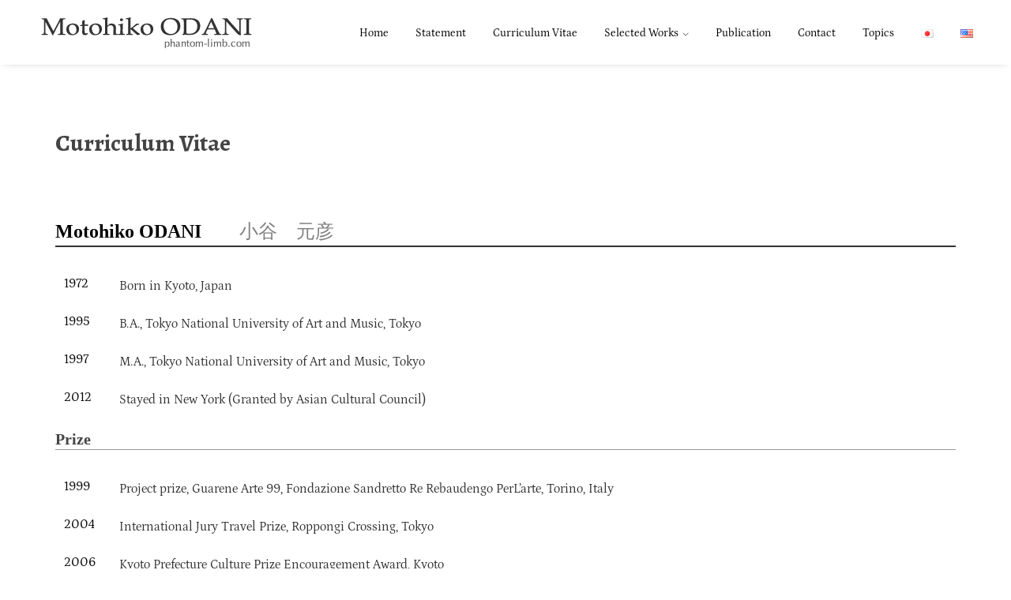

--- FILE ---
content_type: text/html; charset=UTF-8
request_url: https://phantom-limb.com/en/curriculum-vitae-2/
body_size: 15738
content:

<!DOCTYPE html>
<html lang="en-US">
  <head>
    <meta charset="UTF-8">
    <meta name="viewport" content="width=device-width, initial-scale=1, maximum-scale=1.0, user-scalable=no">
    <link rel="profile" href="http://gmpg.org/xfn/11">
    <link rel="pingback" href="https://phantom-limb.com/phantom-limb/xmlrpc.php">
    <title>Curriculum Vitae &#8211; 小谷元彦 オフィシャルサイト【Phantom limb】Motohiko Odani official site</title>
<link rel="alternate" href="https://phantom-limb.com/curriculum-vitae/" hreflang="ja" />
<link rel="alternate" href="https://phantom-limb.com/en/curriculum-vitae-2/" hreflang="en" />
<link rel='dns-prefetch' href='//www.google.com' />
<link rel='dns-prefetch' href='//s.w.org' />
<link rel="alternate" type="application/rss+xml" title="小谷元彦 オフィシャルサイト【Phantom limb】Motohiko Odani official site &raquo; Feed" href="https://phantom-limb.com/en/feed/" />
<link rel="alternate" type="application/rss+xml" title="小谷元彦 オフィシャルサイト【Phantom limb】Motohiko Odani official site &raquo; Comments Feed" href="https://phantom-limb.com/en/comments/feed/" />
		<script type="text/javascript">
			window._wpemojiSettings = {"baseUrl":"https:\/\/s.w.org\/images\/core\/emoji\/13.0.0\/72x72\/","ext":".png","svgUrl":"https:\/\/s.w.org\/images\/core\/emoji\/13.0.0\/svg\/","svgExt":".svg","source":{"concatemoji":"https:\/\/phantom-limb.com\/phantom-limb\/wp-includes\/js\/wp-emoji-release.min.js"}};
			!function(e,a,t){var n,r,o,i=a.createElement("canvas"),p=i.getContext&&i.getContext("2d");function s(e,t){var a=String.fromCharCode;p.clearRect(0,0,i.width,i.height),p.fillText(a.apply(this,e),0,0);e=i.toDataURL();return p.clearRect(0,0,i.width,i.height),p.fillText(a.apply(this,t),0,0),e===i.toDataURL()}function c(e){var t=a.createElement("script");t.src=e,t.defer=t.type="text/javascript",a.getElementsByTagName("head")[0].appendChild(t)}for(o=Array("flag","emoji"),t.supports={everything:!0,everythingExceptFlag:!0},r=0;r<o.length;r++)t.supports[o[r]]=function(e){if(!p||!p.fillText)return!1;switch(p.textBaseline="top",p.font="600 32px Arial",e){case"flag":return s([127987,65039,8205,9895,65039],[127987,65039,8203,9895,65039])?!1:!s([55356,56826,55356,56819],[55356,56826,8203,55356,56819])&&!s([55356,57332,56128,56423,56128,56418,56128,56421,56128,56430,56128,56423,56128,56447],[55356,57332,8203,56128,56423,8203,56128,56418,8203,56128,56421,8203,56128,56430,8203,56128,56423,8203,56128,56447]);case"emoji":return!s([55357,56424,8205,55356,57212],[55357,56424,8203,55356,57212])}return!1}(o[r]),t.supports.everything=t.supports.everything&&t.supports[o[r]],"flag"!==o[r]&&(t.supports.everythingExceptFlag=t.supports.everythingExceptFlag&&t.supports[o[r]]);t.supports.everythingExceptFlag=t.supports.everythingExceptFlag&&!t.supports.flag,t.DOMReady=!1,t.readyCallback=function(){t.DOMReady=!0},t.supports.everything||(n=function(){t.readyCallback()},a.addEventListener?(a.addEventListener("DOMContentLoaded",n,!1),e.addEventListener("load",n,!1)):(e.attachEvent("onload",n),a.attachEvent("onreadystatechange",function(){"complete"===a.readyState&&t.readyCallback()})),(n=t.source||{}).concatemoji?c(n.concatemoji):n.wpemoji&&n.twemoji&&(c(n.twemoji),c(n.wpemoji)))}(window,document,window._wpemojiSettings);
		</script>
		<style type="text/css">
img.wp-smiley,
img.emoji {
	display: inline !important;
	border: none !important;
	box-shadow: none !important;
	height: 1em !important;
	width: 1em !important;
	margin: 0 .07em !important;
	vertical-align: -0.1em !important;
	background: none !important;
	padding: 0 !important;
}
</style>
	<link rel='stylesheet' id='wp-block-library-css'  href='https://phantom-limb.com/phantom-limb/wp-includes/css/dist/block-library/style.min.css' type='text/css' media='all' />
<link rel='stylesheet' id='contact-form-7-css'  href='https://phantom-limb.com/phantom-limb/wp-content/plugins/contact-form-7/includes/css/styles.css' type='text/css' media='all' />
<link rel='stylesheet' id='js_composer_front-css'  href='https://phantom-limb.com/phantom-limb/wp-content/plugins/js_composer/assets/css/js_composer.min.css' type='text/css' media='all' />
<link rel='stylesheet' id='eram-child-css'  href='https://phantom-limb.com/phantom-limb/wp-content/themes/eram-child/style.css' type='text/css' media='all' />
<link rel='stylesheet' id='eram-vendors-css'  href='https://phantom-limb.com/phantom-limb/wp-content/themes/eram/assets/css/vendors.min.css' type='text/css' media='all' />
<link rel='stylesheet' id='eram-style-css'  href='https://phantom-limb.com/phantom-limb/wp-content/themes/eram/style.css' type='text/css' media='all' />
<script type='text/javascript' src='https://phantom-limb.com/phantom-limb/wp-includes/js/jquery/jquery.js' id='jquery-core-js'></script>
<link rel="https://api.w.org/" href="https://phantom-limb.com/wp-json/" /><link rel="alternate" type="application/json" href="https://phantom-limb.com/wp-json/wp/v2/pages/2050" /><link rel="canonical" href="https://phantom-limb.com/en/curriculum-vitae-2/" />
<link rel="alternate" type="application/json+oembed" href="https://phantom-limb.com/wp-json/oembed/1.0/embed?url=https%3A%2F%2Fphantom-limb.com%2Fen%2Fcurriculum-vitae-2%2F" />
<link rel="alternate" type="text/xml+oembed" href="https://phantom-limb.com/wp-json/oembed/1.0/embed?url=https%3A%2F%2Fphantom-limb.com%2Fen%2Fcurriculum-vitae-2%2F&#038;format=xml" />
<style id='eram-custom-typography'>.em-blog-post.layout-classic .post-date span, 
				.em-blog-post.layout-classic ul.meta,
				.em-blog-post.layout-minimal ul.meta-data li, 
				.em-blog-post.layout-minimal ul.meta-data li a,
				.btn,
				.slide-menu-wrapper a{font-family:Georgia,Times,"Times New Roman",serif}</style><style id="eram-gallery-spacing">
 .gallery-main{
 padding-top: 15px;
 padding-left: 15px;
 }
 .gallery-main >*{
 height: 100%;
 }
 .gallery-main .gallery-item,
 .em-proof-bar{
 padding: 0 15px 15px 0;
 }
 body.er-full-layout .gallery-main{
 padding-top:0;
 margin:0 -15px;
 }
 .ol-double-carousel.em-gallery .vcarousel-prev, .ol-double-carousel.em-gallery .vcarousel-next{
 margin-left:-7.5px;
 -webkit-transform: translate3d(-50%,-15px,0);
 -ms-transform: translate3d(-50%,-15px,0);
 transform: translate3d(-50%,-15px,0);
 }
 </style><style id="eram-layout-specific-styles">@media (min-width: 769px){top-header{padding:0 70px}}</style><style id="eram-global-page-header">
 .page.layout-header-side .bg-wrapper:after,
 .page-head:before,
 .em-has-cover>.inner-wrapper:before, 
 .em-has-cover>.vcenter:before{
 background:rgba(10,10,10,0.36);
 opacity:1;
 }
 .page-head.has-cover .description,
 .page-head.has-cover .title,
 .page.layout-header-side .side-contents,
 .single-eramfolio .page-head.has-cover .cats a,
 .em-has-cover>.inner-wrapper .title, 
 .em-has-cover>.vcenter .title,
 .em-has-cover>.inner-wrapper .description, 
 .em-has-cover>.vcenter .description,
 .single-eramfolio.layout-header-side .page-side .side-contents .cats a,
 .em-single-post.layout-modern .page-head .title-wrapper .title,
 .em-single-post.layout-modern .page-head .title-wrapper .head a,
 .em-single-post.layout-header-side .page-side .side-contents .cats, 
 .em-single-post.layout-header-side .page-side .side-contents .cats a, 
 .em-single-post.layout-header-side .page-side .side-contents .date, 
 .em-single-post.layout-header-side .page-side .side-contents .date a,
 .em-single-post.layout-header-side .page-side .side-contents a.avatar-wrapper span.author,
 .proof-header .proof-date{
 color: #ffffff;
 }
 .single-eramfolio.layout-header-side .page-side .side-contents .cats a:hover,
 .single-eramfolio.layout-header-side .page-side .side-contents .cats a:focus,
 .em-single-post.layout-modern .page-head .title-wrapper .head a:hover,
 .em-single-post.layout-modern .page-head .title-wrapper .head a:focus,
 .em-single-post.layout-header-side .page-side .side-contents .cats a:hover,
 .em-single-post.layout-header-side .page-side .side-contents .cats a:focus, 
 .em-single-post.layout-header-side .page-side .side-contents .date a:hover,
 .em-single-post.layout-header-side .page-side .side-contents .date a:focus,
 .em-single-post.layout-header-side .page-side .side-contents a.avatar-wrapper:hover span.author,
 .em-single-post.layout-header-side .page-side .side-contents a.avatar-wrapper:focus span.author
 {
 color: #191919;
 }
 </style><style type="text/css">.recentcomments a{display:inline !important;padding:0 !important;margin:0 !important;}</style><meta name="generator" content="Powered by WPBakery Page Builder - drag and drop page builder for WordPress."/>
<meta name="generator" content="Powered by Slider Revolution 6.7.17 - responsive, Mobile-Friendly Slider Plugin for WordPress with comfortable drag and drop interface." />
<link rel="icon" href="https://phantom-limb.com/phantom-limb/wp-content/uploads/2021/01/Unknown-1-100x100.png" sizes="32x32" />
<link rel="icon" href="https://phantom-limb.com/phantom-limb/wp-content/uploads/2021/01/Unknown-1.png" sizes="192x192" />
<link rel="apple-touch-icon" href="https://phantom-limb.com/phantom-limb/wp-content/uploads/2021/01/Unknown-1.png" />
<meta name="msapplication-TileImage" content="https://phantom-limb.com/phantom-limb/wp-content/uploads/2021/01/Unknown-1.png" />
<script>function setREVStartSize(e){
			//window.requestAnimationFrame(function() {
				window.RSIW = window.RSIW===undefined ? window.innerWidth : window.RSIW;
				window.RSIH = window.RSIH===undefined ? window.innerHeight : window.RSIH;
				try {
					var pw = document.getElementById(e.c).parentNode.offsetWidth,
						newh;
					pw = pw===0 || isNaN(pw) || (e.l=="fullwidth" || e.layout=="fullwidth") ? window.RSIW : pw;
					e.tabw = e.tabw===undefined ? 0 : parseInt(e.tabw);
					e.thumbw = e.thumbw===undefined ? 0 : parseInt(e.thumbw);
					e.tabh = e.tabh===undefined ? 0 : parseInt(e.tabh);
					e.thumbh = e.thumbh===undefined ? 0 : parseInt(e.thumbh);
					e.tabhide = e.tabhide===undefined ? 0 : parseInt(e.tabhide);
					e.thumbhide = e.thumbhide===undefined ? 0 : parseInt(e.thumbhide);
					e.mh = e.mh===undefined || e.mh=="" || e.mh==="auto" ? 0 : parseInt(e.mh,0);
					if(e.layout==="fullscreen" || e.l==="fullscreen")
						newh = Math.max(e.mh,window.RSIH);
					else{
						e.gw = Array.isArray(e.gw) ? e.gw : [e.gw];
						for (var i in e.rl) if (e.gw[i]===undefined || e.gw[i]===0) e.gw[i] = e.gw[i-1];
						e.gh = e.el===undefined || e.el==="" || (Array.isArray(e.el) && e.el.length==0)? e.gh : e.el;
						e.gh = Array.isArray(e.gh) ? e.gh : [e.gh];
						for (var i in e.rl) if (e.gh[i]===undefined || e.gh[i]===0) e.gh[i] = e.gh[i-1];
											
						var nl = new Array(e.rl.length),
							ix = 0,
							sl;
						e.tabw = e.tabhide>=pw ? 0 : e.tabw;
						e.thumbw = e.thumbhide>=pw ? 0 : e.thumbw;
						e.tabh = e.tabhide>=pw ? 0 : e.tabh;
						e.thumbh = e.thumbhide>=pw ? 0 : e.thumbh;
						for (var i in e.rl) nl[i] = e.rl[i]<window.RSIW ? 0 : e.rl[i];
						sl = nl[0];
						for (var i in nl) if (sl>nl[i] && nl[i]>0) { sl = nl[i]; ix=i;}
						var m = pw>(e.gw[ix]+e.tabw+e.thumbw) ? 1 : (pw-(e.tabw+e.thumbw)) / (e.gw[ix]);
						newh =  (e.gh[ix] * m) + (e.tabh + e.thumbh);
					}
					var el = document.getElementById(e.c);
					if (el!==null && el) el.style.height = newh+"px";
					el = document.getElementById(e.c+"_wrapper");
					if (el!==null && el) {
						el.style.height = newh+"px";
						el.style.display = "block";
					}
				} catch(e){
					console.log("Failure at Presize of Slider:" + e)
				}
			//});
		  };</script>
		<style type="text/css" id="wp-custom-css">
			.grecaptcha-badge { visibility: hidden; }

		</style>
		<style id="kirki-inline-styles">h1,h2,h3,h4,h5,h6{font-family:Georgia,Times,"Times New Roman",serif;font-weight:400;letter-spacing:0px;}nav.navigation.next-prev .prev, nav.navigation.next-prev .next, .avatar-wrapper .author{font-family:Georgia,Times,"Times New Roman",serif;font-weight:400;letter-spacing:0px;}body, .call-out .sub-title{font-family:Petrona;font-size:16px;font-weight:400;letter-spacing:0px;line-height:1.4;}/* vietnamese */
@font-face {
  font-family: 'Petrona';
  font-style: normal;
  font-weight: 400;
  font-display: swap;
  src: url(https://phantom-limb.com/phantom-limb/wp-content/fonts/petrona/mtGl4_NXL7bZo9XXq35wRLONYyOjFk6NsTRJFY9GMg.woff2) format('woff2');
  unicode-range: U+0102-0103, U+0110-0111, U+0128-0129, U+0168-0169, U+01A0-01A1, U+01AF-01B0, U+0300-0301, U+0303-0304, U+0308-0309, U+0323, U+0329, U+1EA0-1EF9, U+20AB;
}
/* latin-ext */
@font-face {
  font-family: 'Petrona';
  font-style: normal;
  font-weight: 400;
  font-display: swap;
  src: url(https://phantom-limb.com/phantom-limb/wp-content/fonts/petrona/mtGl4_NXL7bZo9XXq35wRLONYyOjFk6NsTRIFY9GMg.woff2) format('woff2');
  unicode-range: U+0100-02BA, U+02BD-02C5, U+02C7-02CC, U+02CE-02D7, U+02DD-02FF, U+0304, U+0308, U+0329, U+1D00-1DBF, U+1E00-1E9F, U+1EF2-1EFF, U+2020, U+20A0-20AB, U+20AD-20C0, U+2113, U+2C60-2C7F, U+A720-A7FF;
}
/* latin */
@font-face {
  font-family: 'Petrona';
  font-style: normal;
  font-weight: 400;
  font-display: swap;
  src: url(https://phantom-limb.com/phantom-limb/wp-content/fonts/petrona/mtGl4_NXL7bZo9XXq35wRLONYyOjFk6NsTRGFY8.woff2) format('woff2');
  unicode-range: U+0000-00FF, U+0131, U+0152-0153, U+02BB-02BC, U+02C6, U+02DA, U+02DC, U+0304, U+0308, U+0329, U+2000-206F, U+20AC, U+2122, U+2191, U+2193, U+2212, U+2215, U+FEFF, U+FFFD;
}/* vietnamese */
@font-face {
  font-family: 'Petrona';
  font-style: normal;
  font-weight: 400;
  font-display: swap;
  src: url(https://phantom-limb.com/phantom-limb/wp-content/fonts/petrona/mtGl4_NXL7bZo9XXq35wRLONYyOjFk6NsTRJFY9GMg.woff2) format('woff2');
  unicode-range: U+0102-0103, U+0110-0111, U+0128-0129, U+0168-0169, U+01A0-01A1, U+01AF-01B0, U+0300-0301, U+0303-0304, U+0308-0309, U+0323, U+0329, U+1EA0-1EF9, U+20AB;
}
/* latin-ext */
@font-face {
  font-family: 'Petrona';
  font-style: normal;
  font-weight: 400;
  font-display: swap;
  src: url(https://phantom-limb.com/phantom-limb/wp-content/fonts/petrona/mtGl4_NXL7bZo9XXq35wRLONYyOjFk6NsTRIFY9GMg.woff2) format('woff2');
  unicode-range: U+0100-02BA, U+02BD-02C5, U+02C7-02CC, U+02CE-02D7, U+02DD-02FF, U+0304, U+0308, U+0329, U+1D00-1DBF, U+1E00-1E9F, U+1EF2-1EFF, U+2020, U+20A0-20AB, U+20AD-20C0, U+2113, U+2C60-2C7F, U+A720-A7FF;
}
/* latin */
@font-face {
  font-family: 'Petrona';
  font-style: normal;
  font-weight: 400;
  font-display: swap;
  src: url(https://phantom-limb.com/phantom-limb/wp-content/fonts/petrona/mtGl4_NXL7bZo9XXq35wRLONYyOjFk6NsTRGFY8.woff2) format('woff2');
  unicode-range: U+0000-00FF, U+0131, U+0152-0153, U+02BB-02BC, U+02C6, U+02DA, U+02DC, U+0304, U+0308, U+0329, U+2000-206F, U+20AC, U+2122, U+2191, U+2193, U+2212, U+2215, U+FEFF, U+FFFD;
}/* vietnamese */
@font-face {
  font-family: 'Petrona';
  font-style: normal;
  font-weight: 400;
  font-display: swap;
  src: url(https://phantom-limb.com/phantom-limb/wp-content/fonts/petrona/mtGl4_NXL7bZo9XXq35wRLONYyOjFk6NsTRJFY9GMg.woff2) format('woff2');
  unicode-range: U+0102-0103, U+0110-0111, U+0128-0129, U+0168-0169, U+01A0-01A1, U+01AF-01B0, U+0300-0301, U+0303-0304, U+0308-0309, U+0323, U+0329, U+1EA0-1EF9, U+20AB;
}
/* latin-ext */
@font-face {
  font-family: 'Petrona';
  font-style: normal;
  font-weight: 400;
  font-display: swap;
  src: url(https://phantom-limb.com/phantom-limb/wp-content/fonts/petrona/mtGl4_NXL7bZo9XXq35wRLONYyOjFk6NsTRIFY9GMg.woff2) format('woff2');
  unicode-range: U+0100-02BA, U+02BD-02C5, U+02C7-02CC, U+02CE-02D7, U+02DD-02FF, U+0304, U+0308, U+0329, U+1D00-1DBF, U+1E00-1E9F, U+1EF2-1EFF, U+2020, U+20A0-20AB, U+20AD-20C0, U+2113, U+2C60-2C7F, U+A720-A7FF;
}
/* latin */
@font-face {
  font-family: 'Petrona';
  font-style: normal;
  font-weight: 400;
  font-display: swap;
  src: url(https://phantom-limb.com/phantom-limb/wp-content/fonts/petrona/mtGl4_NXL7bZo9XXq35wRLONYyOjFk6NsTRGFY8.woff2) format('woff2');
  unicode-range: U+0000-00FF, U+0131, U+0152-0153, U+02BB-02BC, U+02C6, U+02DA, U+02DC, U+0304, U+0308, U+0329, U+2000-206F, U+20AC, U+2122, U+2191, U+2193, U+2212, U+2215, U+FEFF, U+FFFD;
}/* vietnamese */
@font-face {
  font-family: 'Petrona';
  font-style: normal;
  font-weight: 400;
  font-display: swap;
  src: url(https://phantom-limb.com/phantom-limb/wp-content/fonts/petrona/mtGl4_NXL7bZo9XXq35wRLONYyOjFk6NsTRJFY9GMg.woff2) format('woff2');
  unicode-range: U+0102-0103, U+0110-0111, U+0128-0129, U+0168-0169, U+01A0-01A1, U+01AF-01B0, U+0300-0301, U+0303-0304, U+0308-0309, U+0323, U+0329, U+1EA0-1EF9, U+20AB;
}
/* latin-ext */
@font-face {
  font-family: 'Petrona';
  font-style: normal;
  font-weight: 400;
  font-display: swap;
  src: url(https://phantom-limb.com/phantom-limb/wp-content/fonts/petrona/mtGl4_NXL7bZo9XXq35wRLONYyOjFk6NsTRIFY9GMg.woff2) format('woff2');
  unicode-range: U+0100-02BA, U+02BD-02C5, U+02C7-02CC, U+02CE-02D7, U+02DD-02FF, U+0304, U+0308, U+0329, U+1D00-1DBF, U+1E00-1E9F, U+1EF2-1EFF, U+2020, U+20A0-20AB, U+20AD-20C0, U+2113, U+2C60-2C7F, U+A720-A7FF;
}
/* latin */
@font-face {
  font-family: 'Petrona';
  font-style: normal;
  font-weight: 400;
  font-display: swap;
  src: url(https://phantom-limb.com/phantom-limb/wp-content/fonts/petrona/mtGl4_NXL7bZo9XXq35wRLONYyOjFk6NsTRGFY8.woff2) format('woff2');
  unicode-range: U+0000-00FF, U+0131, U+0152-0153, U+02BB-02BC, U+02C6, U+02DA, U+02DC, U+0304, U+0308, U+0329, U+2000-206F, U+20AC, U+2122, U+2191, U+2193, U+2212, U+2215, U+FEFF, U+FFFD;
}/* vietnamese */
@font-face {
  font-family: 'Petrona';
  font-style: normal;
  font-weight: 400;
  font-display: swap;
  src: url(https://phantom-limb.com/phantom-limb/wp-content/fonts/petrona/mtGl4_NXL7bZo9XXq35wRLONYyOjFk6NsTRJFY9GMg.woff2) format('woff2');
  unicode-range: U+0102-0103, U+0110-0111, U+0128-0129, U+0168-0169, U+01A0-01A1, U+01AF-01B0, U+0300-0301, U+0303-0304, U+0308-0309, U+0323, U+0329, U+1EA0-1EF9, U+20AB;
}
/* latin-ext */
@font-face {
  font-family: 'Petrona';
  font-style: normal;
  font-weight: 400;
  font-display: swap;
  src: url(https://phantom-limb.com/phantom-limb/wp-content/fonts/petrona/mtGl4_NXL7bZo9XXq35wRLONYyOjFk6NsTRIFY9GMg.woff2) format('woff2');
  unicode-range: U+0100-02BA, U+02BD-02C5, U+02C7-02CC, U+02CE-02D7, U+02DD-02FF, U+0304, U+0308, U+0329, U+1D00-1DBF, U+1E00-1E9F, U+1EF2-1EFF, U+2020, U+20A0-20AB, U+20AD-20C0, U+2113, U+2C60-2C7F, U+A720-A7FF;
}
/* latin */
@font-face {
  font-family: 'Petrona';
  font-style: normal;
  font-weight: 400;
  font-display: swap;
  src: url(https://phantom-limb.com/phantom-limb/wp-content/fonts/petrona/mtGl4_NXL7bZo9XXq35wRLONYyOjFk6NsTRGFY8.woff2) format('woff2');
  unicode-range: U+0000-00FF, U+0131, U+0152-0153, U+02BB-02BC, U+02C6, U+02DA, U+02DC, U+0304, U+0308, U+0329, U+2000-206F, U+20AC, U+2122, U+2191, U+2193, U+2212, U+2215, U+FEFF, U+FFFD;
}/* vietnamese */
@font-face {
  font-family: 'Petrona';
  font-style: normal;
  font-weight: 400;
  font-display: swap;
  src: url(https://phantom-limb.com/phantom-limb/wp-content/fonts/petrona/mtGl4_NXL7bZo9XXq35wRLONYyOjFk6NsTRJFY9GMg.woff2) format('woff2');
  unicode-range: U+0102-0103, U+0110-0111, U+0128-0129, U+0168-0169, U+01A0-01A1, U+01AF-01B0, U+0300-0301, U+0303-0304, U+0308-0309, U+0323, U+0329, U+1EA0-1EF9, U+20AB;
}
/* latin-ext */
@font-face {
  font-family: 'Petrona';
  font-style: normal;
  font-weight: 400;
  font-display: swap;
  src: url(https://phantom-limb.com/phantom-limb/wp-content/fonts/petrona/mtGl4_NXL7bZo9XXq35wRLONYyOjFk6NsTRIFY9GMg.woff2) format('woff2');
  unicode-range: U+0100-02BA, U+02BD-02C5, U+02C7-02CC, U+02CE-02D7, U+02DD-02FF, U+0304, U+0308, U+0329, U+1D00-1DBF, U+1E00-1E9F, U+1EF2-1EFF, U+2020, U+20A0-20AB, U+20AD-20C0, U+2113, U+2C60-2C7F, U+A720-A7FF;
}
/* latin */
@font-face {
  font-family: 'Petrona';
  font-style: normal;
  font-weight: 400;
  font-display: swap;
  src: url(https://phantom-limb.com/phantom-limb/wp-content/fonts/petrona/mtGl4_NXL7bZo9XXq35wRLONYyOjFk6NsTRGFY8.woff2) format('woff2');
  unicode-range: U+0000-00FF, U+0131, U+0152-0153, U+02BB-02BC, U+02C6, U+02DA, U+02DC, U+0304, U+0308, U+0329, U+2000-206F, U+20AC, U+2122, U+2191, U+2193, U+2212, U+2215, U+FEFF, U+FFFD;
}/* vietnamese */
@font-face {
  font-family: 'Petrona';
  font-style: normal;
  font-weight: 400;
  font-display: swap;
  src: url(https://phantom-limb.com/phantom-limb/wp-content/fonts/petrona/mtGl4_NXL7bZo9XXq35wRLONYyOjFk6NsTRJFY9GMg.woff2) format('woff2');
  unicode-range: U+0102-0103, U+0110-0111, U+0128-0129, U+0168-0169, U+01A0-01A1, U+01AF-01B0, U+0300-0301, U+0303-0304, U+0308-0309, U+0323, U+0329, U+1EA0-1EF9, U+20AB;
}
/* latin-ext */
@font-face {
  font-family: 'Petrona';
  font-style: normal;
  font-weight: 400;
  font-display: swap;
  src: url(https://phantom-limb.com/phantom-limb/wp-content/fonts/petrona/mtGl4_NXL7bZo9XXq35wRLONYyOjFk6NsTRIFY9GMg.woff2) format('woff2');
  unicode-range: U+0100-02BA, U+02BD-02C5, U+02C7-02CC, U+02CE-02D7, U+02DD-02FF, U+0304, U+0308, U+0329, U+1D00-1DBF, U+1E00-1E9F, U+1EF2-1EFF, U+2020, U+20A0-20AB, U+20AD-20C0, U+2113, U+2C60-2C7F, U+A720-A7FF;
}
/* latin */
@font-face {
  font-family: 'Petrona';
  font-style: normal;
  font-weight: 400;
  font-display: swap;
  src: url(https://phantom-limb.com/phantom-limb/wp-content/fonts/petrona/mtGl4_NXL7bZo9XXq35wRLONYyOjFk6NsTRGFY8.woff2) format('woff2');
  unicode-range: U+0000-00FF, U+0131, U+0152-0153, U+02BB-02BC, U+02C6, U+02DA, U+02DC, U+0304, U+0308, U+0329, U+2000-206F, U+20AC, U+2122, U+2191, U+2193, U+2212, U+2215, U+FEFF, U+FFFD;
}</style><style id='eram-custom-css'>body{
    margin: 0;
}

.em-hover.pf-hover-1 .title {
opacity: 0;
visibility: hidden;
transition-delay: 50ms;
text-transform: none;
margin-top: -10px;
}	

.em-blog-wrapper.layout-masonry
{background-color : #fff
}

.em-blog-wrapper.layout-masonry .blog-contents .post-contents
{
	border: 1px solid;
	border-color: #ddd;	
}


#classic-menu > li {
    display: inline-block;
    position: relative;
    margin-left: 30px
}

#classic-menu > li > a {
    display: block;
    font-size: 15px;
    text-transform: capitalize;
    letter-spacing: 0;
    padding: 0;
    color: #000000
}

#classic-menu > li > a:focus, #classic-menu > li > a:hover {
    background-color: transparent;
    color: #737373
}

h2.widgettitle {
  font-size: 24px;
	border-bottom-width: 1px;
	border-bottom-style: dotted;
	border-bottom-color: #ccc;
	height: 40px;
	line-height: 40px;
}

.simple-page-head .title-wrapper .page-title {
    position: relative;
    font-size: 28px;
    text-transform: none;
    letter-spacing: 2px;
    margin: 0;
    width: 100%
}

.title01 {
border-bottom-width: 2px;
	border-bottom-style: solid;
	border-bottom-color: #333;
	height: 40px;
	line-height: 40px;
}
.title02 {
border-bottom-width: 1px;
	border-bottom-style: solid;
	border-bottom-color: #999;
	height: 30px;
	line-height: 30px;
}


.cv {
	width: 98%;
	margin-right: auto;
	margin-left: auto;
	clear: both;
}

dl{
	width:100%;
	margin-right: auto;
	margin-left: auto;
  padding-bottom: 100px;
}
dt{
  float:left;
  clear:left;
  width:60px;
}
dd{
	float:left;
	width:85%;
	margin-right: 0;
	margin-left: 10px;
	padding-bottom: 20px;
}
.cv .year {
	color: #000;
  font-weight: 400;
}
.cv .text01 {
	color: #333;
    line-height: 28px;
}


#thum10 {
	box-shadow: 0px 0px 5px rgba(0, 0, 0, 0.45);
	-moz-box-shadow: 0px 0px 5px rgba(0, 0, 0, 0.45);
	-webkit-box-shadow: 0px 0px 5px rgba(0, 0, 0, 0.45);
	height: 266px;
	width: 200px;
	border: 3px solid #FFF;
	margin-bottom: 60px;
	margin-right: auto;
	margin-left: auto;
}

iframe{
	max-width: 100%;
}
a{
   word-break: break-all;
}

.post-contents{
   word-break: break-all;
}

#classic-menu li a {
text-transform: none;
font-size: 14px;	
}

.em-hover.pf-hover-1 .subtitle {
transition-delay: .1s;
text-transform: none;
margin-top: 10px;
font-size: 12px;
}</style><style id="eram-lightbox-spacing">.lg-outer .lg-img-wrap{padding:20px;}</style><noscript><style> .wpb_animate_when_almost_visible { opacity: 1; }</style></noscript>
  </head>
  <body class="page-template-default page page-id-2050 wp-custom-logo eram-theme-light er-classic-layout em-header-has-scroll-bg eram-lightbox-light wpb-js-composer js-comp-ver-6.10.0 vc_responsive"><div id="main-wrapper">
      
      
      





<div class="navigation-trigger hide-desktop">
  <div class="hamburger-wrapper">
    <a class="menu-trigger" href="#">
      <div class="hamburger hamburger--3dy">
        <div class="hamburger-box">
          <div class="hamburger-inner"></div>
        </div>
      </div>
    </a>
  </div>
</div>
<div id="side-area" class="ov-light-alpha-90" style="">
  <div class="side-content">
    <div class="slide-menu-wrapper">
      <div id="slide-menu" class="menu"><ul>
<li class="page_item page-item-2037"><a href="https://phantom-limb.com/en/home-english/"><span>HOME</span></a></li>
<li class="page_item page-item-2924"><a href="https://phantom-limb.com/en/contact-2/"><span>Contact</span></a></li>
<li class="page_item page-item-2052"><a href="https://phantom-limb.com/en/statement-2/"><span>Statement</span></a></li>
<li class="page_item page-item-2050 current_page_item"><a href="https://phantom-limb.com/en/curriculum-vitae-2/" aria-current="page"><span>Curriculum Vitae</span></a></li>
<li class="page_item page-item-2059"><a href="https://phantom-limb.com/en/publication-2/"><span>Publication</span></a></li>
</ul></div>
    </div>
  </div>
</div>
<header id="classic-header" class="">
  <div class="inner ">
    <div class="logo-wrapper">
      <a href="https://phantom-limb.com/en/home-english/" class="eram-logo" rel="home" itemprop="url"><img src="https://phantom-limb.com/phantom-limb/wp-content/uploads/2020/11/main_logo_s.png" alt="小谷元彦 オフィシャルサイト【Phantom limb】Motohiko Odani official site" width="282" height="40" data-retina-width="" data-retina-height="" data-retina="" class="ol-retina"></a>
    </div>
          <div class="menu-wrapper">
        <ul id="classic-menu" class="menu"><li id="menu-item-2296" class="menu-item menu-item-type-post_type menu-item-object-page menu-item-2296"><a href="https://phantom-limb.com/"><span>Home</span></a></li>
<li id="menu-item-2173" class="menu-item menu-item-type-post_type menu-item-object-page menu-item-2173"><a href="https://phantom-limb.com/en/statement-2/"><span>Statement</span></a></li>
<li id="menu-item-2174" class="menu-item menu-item-type-post_type menu-item-object-page current-menu-item page_item page-item-2050 current_page_item menu-item-2174"><a href="https://phantom-limb.com/en/curriculum-vitae-2/" aria-current="page"><span>Curriculum Vitae</span></a></li>
<li id="menu-item-2164" class="menu-item menu-item-type-custom menu-item-object-custom menu-item-has-children menu-item-2164"><a href="#"><span>Selected Works</span></a>
<ul class="sub-menu">
	<li id="menu-item-2158" class="menu-item menu-item-type-taxonomy menu-item-object-egcategory menu-item-2158"><a href="https://phantom-limb.com/en/egcategory/sculpture_e/"><span>Sculpture / Photo</span></a></li>
	<li id="menu-item-2159" class="menu-item menu-item-type-taxonomy menu-item-object-egcategory menu-item-2159"><a href="https://phantom-limb.com/en/egcategory/video_e/"><span>Video</span></a></li>
	<li id="menu-item-2160" class="menu-item menu-item-type-taxonomy menu-item-object-egcategory menu-item-2160"><a href="https://phantom-limb.com/en/egcategory/installation-view_e/"><span>Installation view</span></a></li>
	<li id="menu-item-2161" class="menu-item menu-item-type-taxonomy menu-item-object-egcategory menu-item-2161"><a href="https://phantom-limb.com/en/egcategory/collaborative-work_e/"><span>Collaborative work</span></a></li>
</ul>
</li>
<li id="menu-item-2165" class="menu-item menu-item-type-post_type menu-item-object-page menu-item-2165"><a href="https://phantom-limb.com/en/publication-2/"><span>Publication</span></a></li>
<li id="menu-item-2977" class="menu-item menu-item-type-post_type menu-item-object-page menu-item-2977"><a href="https://phantom-limb.com/en/contact-2/"><span>Contact</span></a></li>
<li id="menu-item-2163" class="menu-item menu-item-type-post_type menu-item-object-page menu-item-2163"><a href="https://phantom-limb.com/topics/"><span>Topics</span></a></li>
<li id="menu-item-2162-ja" class="lang-item lang-item-2 lang-item-ja lang-item-first menu-item menu-item-type-custom menu-item-object-custom menu-item-2162-ja"><a href="https://phantom-limb.com/curriculum-vitae/" hreflang="ja" lang="ja"><span><img src="[data-uri]" alt="日本語" width="16" height="11" style="width: 16px; height: 11px;" /></span></a></li>
<li id="menu-item-2162-en" class="lang-item lang-item-5 lang-item-en current-lang menu-item menu-item-type-custom menu-item-object-custom menu-item-2162-en"><a href="https://phantom-limb.com/en/curriculum-vitae-2/" hreflang="en-US" lang="en-US"><span><img src="[data-uri]" alt="English" width="16" height="11" style="width: 16px; height: 11px;" /></span></a></li>
</ul>      </div>
        <div class="header-icons">
      
      
    </div>
    <div id="navigation-trigger" class="navigation-trigger hide-desktop">
      <div class="hamburger-wrapper">
        <a class="menu-trigger" href="#">
          <div class="hamburger hamburger--3dy">
            <div class="hamburger-box">
              <div class="hamburger-inner"></div>
            </div>
          </div>
        </a>
      </div>
    </div>
  </div>
</header>
      


<div id="main-area" class="layout-padding ">
      
      
      
      
      
      




  
  
<div class="page layout-default post-2050 page type-page status-publish hentry " id="post-2050">
    <div class="page-contents">
    <div class="contents-container has-vc">
      <section class="wpb-content-wrapper"><div class="vc_row wpb_row vc_row-fluid"><div class="container"><div class="row-container vc_row-flex row-default vc_row"><div class="wpb_column vc_column_container vc_col-sm-9"><div class="vc_column-inner"><div class="wpb_wrapper">




















<div class="div vc_empty_space  _ydZXYlJOt2">
  
  <style>
  ._ydZXYlJOt2{height:50px}
  @media (max-width: 1024px){._ydZXYlJOt2{height:0px}}
  @media (max-width: 480px){._ydZXYlJOt2{height:0px}}
  </style>
  <span class="vc_empty_space_inner"></span>
</div><h2 style="text-align: left;font-family:Alegreya;font-weight:700;font-style:normal" class="vc_custom_heading wpb_animate_when_almost_visible wpb_slideInDown slideInDown" >Curriculum Vitae</h2></div></div></div><div class="wpb_column vc_column_container vc_col-sm-3"><div class="vc_column-inner"><div class="wpb_wrapper">




















<div class="div vc_empty_space  _pvqpXxri5d">
  
  <style>
  ._pvqpXxri5d{height:80px}
  @media (max-width: 1024px){._pvqpXxri5d{height:0px}}
  @media (max-width: 480px){._pvqpXxri5d{height:0px}}
  </style>
  <span class="vc_empty_space_inner"></span>
</div></div></div></div></div></div></div><div class="vc_row wpb_row vc_row-fluid"><div class="container"><div class="row-container vc_row-flex row-default vc_row"><div class="wpb_column vc_column_container vc_col-sm-12"><div class="vc_column-inner"><div class="wpb_wrapper">




















<div class="div vc_empty_space  _iRSi6DCivG">
  
  <style>
  ._iRSi6DCivG{height:50px}
  @media (max-width: 1024px){._iRSi6DCivG{height:20px}}
  @media (max-width: 480px){._iRSi6DCivG{height:10px}}
  </style>
  <span class="vc_empty_space_inner"></span>
</div>
	<div class="wpb_text_column wpb_content_element  wpb_animate_when_almost_visible wpb_fadeInDown fadeInDown" >
		<div class="wpb_wrapper">
			<h3 class="title01"><span style="color: #000000;"><strong>Motohiko ODANI</strong></span>　　<span style="color: #808080;">小谷　元彦</span></h3>

		</div>
	</div>

	<div class="wpb_text_column wpb_content_element  wpb_animate_when_almost_visible wpb_bottom-to-top bottom-to-top" >
		<div class="wpb_wrapper">
			<dl class="cv">
<dt class="year">1972</dt>
<dd class="text01">Born in Kyoto, Japan</dd>
<dt class="year">1995</dt>
<dd class="text01">B.A., Tokyo National University of Art and Music, Tokyo</dd>
<dt class="year">1997</dt>
<dd class="text01">M.A., Tokyo National University of Art and Music, Tokyo</dd>
<dt class="year">2012</dt>
<dd class="text01">Stayed in New York (Granted by Asian Cultural Council)</dd>
</dl>

		</div>
	</div>





















<div class="div vc_empty_space  _BQX1g4okla">
  
  <style>
  ._BQX1g4okla{height:50px}
  @media (max-width: 1024px){._BQX1g4okla{height:20px}}
  @media (max-width: 480px){._BQX1g4okla{height:10px}}
  </style>
  <span class="vc_empty_space_inner"></span>
</div></div></div></div></div></div></div><div class="vc_row wpb_row vc_row-fluid"><div class="container"><div class="row-container vc_row-flex row-default vc_row"><div class="wpb_column vc_column_container vc_col-sm-12"><div class="vc_column-inner"><div class="wpb_wrapper">
	<div class="wpb_text_column wpb_content_element  wpb_animate_when_almost_visible wpb_fadeInDown fadeInDown" >
		<div class="wpb_wrapper">
			<h3 class="title02"><span style="font-size: 15pt;"><strong>Prize</strong></span></h3>

		</div>
	</div>

	<div class="wpb_text_column wpb_content_element  wpb_animate_when_almost_visible wpb_fadeInUp fadeInUp" >
		<div class="wpb_wrapper">
			<dl class="cv">
<dt class="year">1999</dt>
<dd class="text01">Project prize, Guarene Arte 99, Fondazione Sandretto Re Rebaudengo PerL&#8217;arte, Torino, Italy</dd>
<dt class="year">2004</dt>
<dd class="text01">International Jury Travel Prize, Roppongi Crossing, Tokyo</dd>
<dt class="year">2006</dt>
<dd class="text01">Kyoto Prefecture Culture Prize Encouragement Award, Kyoto</dd>
<dt class="year">2011</dt>
<dd class="text01">Hirakushi Denchu Prize, Okayama</dd>
<dt class="year">2012</dt>
<dd class="text01">The Minister of Education, Culture, Sports, Science and Technology’s Art Encouragement Prize for New Artist of Fine Art, Tokyo</dd>
</dl>

		</div>
	</div>





















<div class="div vc_empty_space  _IqxiGLP7Oo">
  
  <style>
  ._IqxiGLP7Oo{height:100px}
  @media (max-width: 1024px){._IqxiGLP7Oo{height:20px}}
  @media (max-width: 480px){._IqxiGLP7Oo{height:10px}}
  </style>
  <span class="vc_empty_space_inner"></span>
</div></div></div></div></div></div></div><div class="vc_row wpb_row vc_row-fluid"><div class="container"><div class="row-container vc_row-flex row-default vc_row"><div class="wpb_column vc_column_container vc_col-sm-12"><div class="vc_column-inner"><div class="wpb_wrapper">




















<div class="div vc_empty_space  _98uQJ5txNT">
  
  <style>
  ._98uQJ5txNT{height:50px}
  @media (max-width: 1024px){._98uQJ5txNT{height:20px}}
  @media (max-width: 480px){._98uQJ5txNT{height:10px}}
  </style>
  <span class="vc_empty_space_inner"></span>
</div>
	<div class="wpb_text_column wpb_content_element  wpb_animate_when_almost_visible wpb_fadeInDown fadeInDown" >
		<div class="wpb_wrapper">
			<h3 class="title02"><strong>Solo Exhibitions</strong></h3>

		</div>
	</div>
</div></div></div></div></div></div><div class="vc_row wpb_row vc_row-fluid"><div class="container"><div class="row-container vc_row-flex row-default vc_row"><div class="wpb_column vc_column_container vc_col-sm-12"><div class="vc_column-inner"><div class="wpb_wrapper">
	<div class="wpb_text_column wpb_content_element  wpb_animate_when_almost_visible wpb_fadeInUp fadeInUp" >
		<div class="wpb_wrapper">
			<dl class="cv">
<dt class="year">1997</dt>
<dd class="text01">Phantom-Limb, P-House, Tokyo</dd>
<dt class="year">1998</dt>
<dd class="text01">Transfiguration, Rötgen Kunstraum, Tokyo</dd>
<dt class="year">2001</dt>
<dd class="text01">En Melody, Fine Art Rafael Vostell, Berlin<br />
En Melody, Marella Arte Contemporanea, Milano</dd>
<dt class="year">2002</dt>
<dd class="text01">9th Room, Gallery RAKU, Kyoto University of Art and Design, Kyoto</dd>
<dt class="year">2004</dt>
<dd class="text01">2004 Modification, Kirin Plaza Osaka, Osaka<br />
ERECTRO, YAMAMOTO gallery, Tokyo<br />
RETROSPECTIVE, TAKAHASHI collection, Tokyo</dd>
<dt class="year">2007</dt>
<dd class="text01">SP2 New Born, YAMAMOTO GENDAI, Tokyo</dd>
<dt class="year">2009</dt>
<dd class="text01">SP4 &#8216;the specter&#8217; in modern sculpture, YAMAMOTO GENDAI, Tokyo<br />
Hollow, Maison Hermès 8F Le Forum, Tokyo</dd>
<dt class="year">2010</dt>
<dd class="text01">PHANTOM LIMB, Mori Art Museum, Tokyo</dd>
<dt class="year">2011</dt>
<dd class="text01">PHANTOM LIMB, Shizuoka Prefectural Museum of Art, Shizuoka/<br />
Takamatsu City Museum of Art/<br />
Contemporary Art Museum Kumamoto（Traveling exhibition）</dd>
<dt class="year">2012</dt>
<dd class="text01">The 25th Hirakushi Denchu prize ‘SP 0’ Motohiko ODANI,<br />
IBARA MUNICIPAL DENCHU ART MUSEUM, Okayama</dd>
<dt class="year">2013</dt>
<dd class="text01">Time Tomb, Fotografiska, Stockholm, Sweden<br />
Circle of Disruption, TKG Plus, Taipei, Taiwan</dd>
<dt class="year">2014</dt>
<dd class="text01">Terminal Moment, Kyoto Art Center, Kyoto</dd>
<dt class="year">2016</dt>
<dd class="text01">Depth of the Body, Albertz Benda, New York</dd>
<dt class="year">2019</dt>
<dd class="text01">Tulpa –Here is me, ANOMALY, Tokyo</dd>
<dt class="year">2021</dt>
<dd class="text01">The Lionman, Oita Prefectural Art Museum Atrium, Oita</dd>
<dt class="year">2023</dt>
<dd class="text01">invasion, ANOMALY, Tokyo</dd>
</dl>

		</div>
	</div>





















<div class="div vc_empty_space  _IkvUOBmSRw">
  
  <style>
  ._IkvUOBmSRw{height:50px}
  @media (max-width: 1024px){._IkvUOBmSRw{height:20px}}
  @media (max-width: 480px){._IkvUOBmSRw{height:10px}}
  </style>
  <span class="vc_empty_space_inner"></span>
</div></div></div></div></div></div></div><div class="vc_row wpb_row vc_row-fluid"><div class="container"><div class="row-container vc_row-flex row-default vc_row"><div class="wpb_column vc_column_container vc_col-sm-12"><div class="vc_column-inner"><div class="wpb_wrapper">




















<div class="div vc_empty_space  _sjTtTjOu7x">
  
  <style>
  ._sjTtTjOu7x{height:50px}
  @media (max-width: 1024px){._sjTtTjOu7x{height:20px}}
  @media (max-width: 480px){._sjTtTjOu7x{height:10px}}
  </style>
  <span class="vc_empty_space_inner"></span>
</div>
	<div class="wpb_text_column wpb_content_element  wpb_animate_when_almost_visible wpb_fadeInDown fadeInDown" >
		<div class="wpb_wrapper">
			<h3 class="title02"><strong>Group Exhibitions</strong></h3>

		</div>
	</div>
</div></div></div></div></div></div><div class="vc_row wpb_row vc_row-fluid"><div class="container"><div class="row-container vc_row-flex row-default vc_row"><div class="wpb_column vc_column_container vc_col-sm-12"><div class="vc_column-inner"><div class="wpb_wrapper">
	<div class="wpb_text_column wpb_content_element  wpb_animate_when_almost_visible wpb_fadeInUp fadeInUp" >
		<div class="wpb_wrapper">
			<dl class="cv">
<dt class="year">1995</dt>
<dd class="text01">Pool 2, Röntgen Kunst Institut, Tokyo</dd>
<dt class="year">1996</dt>
<dd class="text01">Morphe&#8217;96, Spiral, Tokyo</dd>
<dt class="year">1997</dt>
<dd class="text01">Tanagokoro 2 -Works on the plam-, Röntgen Kunstraum, Tokyo<br />
Martin, 146 Top of Floor Brick Rane, Atlantis, London<br />
Potential of Sculpture, Tokyo National University of Fine Art and Music, Tokyo</dd>
<dt class="year">1998</dt>
<dd class="text01">Reality, Tama Vivant &#8217;98, Tama Art University, Tokyo<br />
Presumed Innocence, maria Arte Contemporanea, Italy</dd>
<dt class="year">1999</dt>
<dd class="text01">VOCA, The Ueno Royal Museum, Tokyo<br />
Fancy Dance, Art Sonje Museum, Kyongju / Sonje Art Center, Seoul, Korea<br />
Guarene Arte 99, Fondazione Sandretto Re Rebaudengo PerL&#8217;arte, Torino, Italy<br />
Net_Condition, NTT Inter Communication Center (ICC), Tokyo<br />
Ground Zero Japan, Contemporary Art Gallery, Art Tower Mito, Ibaragi (~2000)</dd>
<dt class="year">2000</dt>
<dd class="text01">5th Biennale de Lyon, Art Contemporain, Halle Tony Garnier, Lyon<br />
Department Store of Contemporary Art,<br />
Yamanashi Prefectural Museum of Art, Yamanashi</dd>
<dt class="year">2001</dt>
<dd class="text01">Sonsbeek 9 Locus/Focus, Eusebius Church, Arnhem, Netherlands<br />
Translated Acts, Haus der Kulturen der Welt, Berlin / Quens Modern Museum, New York<br />
7th International Istanbul Biennale, Istanbul<br />
EGOFUGAL from 7th International Istanbul Biennale, Tokyo Opera City Gallery, Tokyo</dd>
<dt class="year">2002</dt>
<dd class="text01">Gwangju Biennale, Gwangju<br />
Cast Cycle, SCAI THE BATHHOUSE, Tokyo<br />
Private Luxury, Manno Art Museum, Osaka</dd>
<dt class="year">2003</dt>
<dd class="text01">2003 Heterotopias; Japanese Pavillion, 50th Venice Biennale, Venice<br />
Kunst Film Biennale, Köln<br />
The Petting Zoo, Buena Vista Bldg. Miami design district, Miami<br />
Bloom, The Govett-Brewster Art Gallery, New Zealand</dd>
<dt class="year">2004</dt>
<dd class="text01">Roppongi Crossing, Mori Art Museum, Tokyo<br />
Mediarena, The Govett-Brewster Art Gallery, New Zealand<br />
Strategies of Desire, Kunsthaus Baselland, Basel, Switzerland<br />
Happy-Go-Lucky, VHDG Stichting V/H de Gemeente, Netherlands<br />
Collapsed Bodies, YAMAMOTO gallery, Tokyo<br />
Tokyo Style: Motohiko ODANI, Moderna Museet, Stockholm</dd>
<dt class="year">2005</dt>
<dd class="text01">The World is a Stage: Stories Behind Pictures, Mori Art Museum, Tokyo<br />
Next Project at Site, Site Gallery, Sheffield<br />
Becoming Animal, Massachusetts Museum of Contemporary Art, Massachusetts<br />
Chikaku: Time and Memory in Japan, Kunsthaus Graz, /<br />
Museum of Contemporary Art Vigo, Spain<br />
Visions of the Body 2005, SEOUL MUSEUM OF ART, Seoul<br />
GUNDAM -Generating Futures-, Suntory Museum Tenpozan, Osaka /<br />
The Ueno Royal Museum, Tokyo / Sendai mediatheque, Miyagi, KAWARA MUSEUM, Aichi / Museum of Contemporary Art, Sapporo / Kyoto International Manga Museum, Kyoto<br />
The difference between you and me, The Ian Potter Museum of Art, Melbourne<br />
Chimerical Garden, YAMAMOTO GENDAI, Tokyo</dd>
<dt class="year">2006</dt>
<dd class="text01">2006 ARS 06, Museum of Contemporary Art KIASMA, Helsinki, Finland<br />
Chikaku: Time and Memory in Japan, The Taro Okamoto Museum of Art, Kanagawa<br />
Hybridity : The Evolution of Species and Spaces in 21st-Century Art, 21C Museum, Kentucky<br />
Art and Object: Affinity of the Jomon and the Contemporary,<br />
Aomori Museum of Art, Aomori</dd>
<dt class="year">2007</dt>
<dd class="text01">2007 Skin of/in Contemporary Art, The National Museum of Art, Osaka<br />
Beautiful New World: Contemporary Visual Culture of Japan, Beijing, Guangzhou<br />
Sculpture of Story, Tokyo National University of Art and Music, Tokyo</dd>
</dl>

		</div>
	</div>
</div></div></div></div></div></div><div class="vc_row wpb_row vc_row-fluid"><div class="container"><div class="row-container vc_row-flex row-default vc_row"><div class="wpb_column vc_column_container vc_col-sm-12"><div class="vc_column-inner"><div class="wpb_wrapper">
	<div class="wpb_text_column wpb_content_element  wpb_animate_when_almost_visible wpb_fadeInUp fadeInUp" >
		<div class="wpb_wrapper">
			<dl class="cv">
<dt class="year">2008</dt>
<dd class="text01">The Masked Portrait, Marianne Boesky Gallery, New York<br />
When Lives Become Form, Museu de Arte Moderna De Sao Paulo, Brazil<br />
‘neoteny japan (Contemporary Artists After 1990’s – From Takahashi Collection)’, Kirishima, Open-Air Museum, Kagoshima / Museum of Contemporary Art, Sapporo / (09’) The Ueno Royal Museum, Tokyo / The Niigata Prefectural Museum of Modern Art, Niigata / Akita Museum of Modern Art, Akita / Yonago City Museum of Art, Tottori / The Museum of Art, EHIME (Traveling exhibition)<br />
MOT Collection, Museum of Contemporary Art Tokyo, Tokyo<br />
tezuka gane Light in the Darkness, PARCO Shibuya, Tokyo (Traveling exhibition)</dd>
<dt class="year">2009</dt>
<dd class="text01">New collection, Shizuoka Prefectural Museum of Art, Shizuoka<br />
What Lurks in Wood, The National Museum of Modern Art, Tokyo<br />
Dorodoro Doron &#8211; The Uncanny World in Folk and Contemporary Art in Asia,<br />
Hiroshima City Museum of Contemporary Art, Hiroshima<br />
MI VIDA. From Heaven to Hell, MUeCSARNOK, Budapest<br />
Parabiosis, Soka Art Center Beijing, Beijing<br />
TWIST and SHOUT Contemporary Art from Japan, Bangkok Art and Culture Center, Thailand</dd>
<dt class="year">2010</dt>
<dd class="text01">The Doors of Perception, Toyota Municipal Museum of Art, Aichi<br />
New colle Shizuoka, Shizuoka Prefectural Museum of Art, Shizuoka<br />
RESONANCE, Suntory Museum Tenpozan, Osaka<br />
Go Figure: Five Contemporary Videos, Asia Society Museum, New York<br />
Tokyo Art Meeting Transformation, Museum of Contemporary Art Tokyo<br />
Pop Art in Korea, China, Japan, National Museum of Contemporary Art, Seoul, Korea</dd>
<dt class="year">2011</dt>
<dd class="text01">BYE BYE KITTY!!! Between Heaven and Hell in Contemporary Japanese Art,<br />
JAPAN SOCIETY GALLERY, New York<br />
BAD Exhibition, PIN gallery, Beijing<br />
Shuffle, YAMAMOTO GENDAI, Tokyo<br />
Chengdu Biennale &#8220;Pure Views: Contemporary Art Exhibition&#8221;,<br />
Chengdu Industrial Civilization Museum<br />
Takahashi Collection X BRUTUS (KOBIKEN ha ikiteiru), TABLOID GALLERY, Tokyo, Japan</dd>
<dt class="year">2012</dt>
<dd class="text01">Collection Exhibition, Ohara Museum of Art, Okayama<br />
Fairy Tales, Monsters and the Genetic Imagination, First Center for the Visual Arts,<br />
Nashville/Winnipeg Art Gallery, Winnipeg, Manitoba, Canada/ Glenbow Art Museum,<br />
Calgary, Alberta, Canada<br />
Double Vision: Contemporary Art from Japan, Moscow Museum of Modern Art, Russia/<br />
Haifa Museum of Art, Israel<br />
Collection of Ohara Museum of Art, Hokkaido Museum of Modern Art, Hokkaido<br />
Phantoms of Asia: Contemporary Awakens the Past, Asian Art Museum,<br />
San Francisco<br />
Necrospective, Danielle Arnaud, London, UK/ Catalyst Arts, Belfast, UK/<br />
Grand Union, Birmingham, UK<br />
MEDIATIONS BIENNALE 2012, National Museum in Poznan, Poland<br />
Project Daejeon 2012: Energy, Daejeon Museum of Art, Korea</dd>
<dt class="year">2013</dt>
<dd class="text01">Re:Quest-Japanese Contemporary Art since the 1970s, Museum of Art Seoul National University, Seoul<br />
Memento Mori ~Eros and Thanatos~, YAMAMOTO GENDAI, Tokyo<br />
Ohara Contemporary, Ohara Museum of Art, Okayama<br />
Lady Dior As Seen By, Pier 4, Central, Hong Kong<br />
Borderline, 21st Century Museum of Contemporary Art, Kanazawa</dd>
<dt class="year">2014</dt>
<dd class="text01">Mindfulness! TAKAHASHI COLLECTION 2014, Nagoya City Museum, Nagoya<br />
Sleeping Beauty, Hiroshima City Museum of Contemporary Art, Hiroshima<br />
Ohara Contemporary at Musabi, Musashino Art University Museum &amp; Library, Tokyo<br />
Twentieth Anniversary Special MOT Collection Chronicle 1995-,<br />
Museum of Contemporary art Tokyo<br />
DUALITY OF EXISTENCE &#8211; POST FUKUSHIMA, Friedman Benda, New York<br />
DOMMUNE University of the Arts -Tokyo Arts Circulation-,<br />
3331 Arts Chiyoda 1F main gallery, Tokyo<br />
ESPRIT DIOR, Tamaya AS Builing　Ginza, Tokyo</dd>
<dt class="year">2015</dt>
<dd class="text01">The Exhibition of the Yokohama Museum of Art: Collection 2015 part1<br />
Thinking with the Body: Ways of Relating to the Body in Contemporary Art,<br />
Yokohama Museum of Art, Yokohama<br />
Takahashi Collection: Mirror Neuron,Tokyo Opera City Art Gallery, Tokyo<br />
Drawing 04, Shibuya Gallery,Tokyo<br />
COSMOS &#8211; INTIME　La collection Takahashi</dd>
<dt class="year">2016</dt>
<dd class="text01">ECCE HOMO: The Human Images in Contemporary Art, The National Museum of Art, Osaka<br />
LADY DIOR AS SEEN BY, HOUSE OF DIOR, 香港<br />
Hong Kong Arts Centre 4th Annual Collectors’ Contemporary Collaboration　Intimate Curiosity—Invitation to Japanese Collectors of Contemporary Art,　Hong Kong Arts Centre, Hong Kong<br />
A Concise Guide to Life with Japanese Contemporary Art,Takamatsu Art Museum, Takamatsu<br />
Temporal Turn, Spencer Museum of Art, Kansas<br />
Rediscovering Three-Dimensional Art in Japan, Shizuoka Prefectural Museum of Art, Shizuoka</dd>
<dt class="year">2017</dt>
<dd class="text01">Ghost (group exhibition), Daegu Art Museum, Korea<br />
The Expressive Power of White, Shizuoka Prefectural Museum of Art, Shizuoka<br />
THE Doraemon (group exhibition), Mori Art Museum, Tokyo / Takaoka Art Museum, Toyama /<br />
Matsuzakaya Art Museum, Aichi / Osaka Culturarium at Tepmpozan, Osaka<br />
Japanorama. A new vision on art since 1970, Centre Pompidou-Metz, France<br />
Serpentiform, BVLGARI ArtScience Museum, Singapore<br />
Special Project Commemorating the 130th Anniversary of Tokyo University of the Arts – “Every child is an artist. The problem is how to remain an artist once we grow up.”, Tokyo<br />
Serpentiform, BVLGARI Mori Arts Center Gallery, Tokyo<br />
Riddle of Art – Takahashi Collection, Shizuoka</dd>
<dt class="year">2018</dt>
<dd class="text01">HIROHIKO ARAKI JOJO EXHIBITION: RIPPLES OF ADVENTURE, The National Art Center,<br />
Tokyo / Osaka Culturarium at Tepmpozan, Osaka<br />
Sculpted In Time -Narrative Existence-, The University Art Museum, Tokyo University of the Arts, Tokyo</dd>
<dt class="year">2019</dt>
<dd class="text01">Yokohama Museum of Art Collection Rhythm, Resonance, Noise, Yokohama Museum of Art, Kanagawa<br />
15th Anniversary Exhibition Where We Now Stand ーIn Order to Map the Future [2], 21st Century Museum of Contemporary Art, Kanazawa<br />
THE DORAEMON EXHIBITION, Osaka Cultural Center ・ Tempozan (become Osaka Aquarium), Osaka</dd>
<dt class="year">2020</dt>
<dd class="text01">PUBLIC DEVICE – Symbolism and Permanence of Sculpture, The University Art Museum, Tokyo University of the Arts, Tokyo (Direction/Curation/Organization)<br />
THE Doraemon (group exhibition), The Niigata Bandaijima Museum of Art, Niigata</dd>
<dt class="year">2021</dt>
<dd class="text01">THE Doraemon Exhibition FUKUSHIMA 2021, Fukushima Prefectural Museum of Art, Fukushima<br />
Fragmented Bodies III: Figuring Renewal, albertz benda, New York<br />
THE Doraemon Exhibition KYOTO 2021, Kyoto City KYOCERA Museum of Art, Kyoto<br />
Omni Sculptures, Musashino Art University Museum, Tokyo<br />
THE Doraemon (group exhibition), Sapporo Art Museum, Hokkaido</dd>
<dt class="year">2022</dt>
<dd class="text01">MODE SURREAL – A Crazy Love for Wearing, Tokyo Metropolitan Teien Art Museum, Tokyo<br />
Real no Yukue (Where the realism is heading), The Hiratsuka Museum of Art, Kanagawa, Japan (Travel to Ashikaga Museum of Art, Tochigi; Takaoka Art Museum, Toyama; Fukuyama Museum of Art, Hiroshima; Niigata City Art Museum, Niigata; Kurume City Art Museum, Fukuoka)<br />
THE Doraemon Exhibition OKAYAMA 2022, Okayama Prefectural Museum of Art, Okayama, Japan<br />
Art &amp; New ecology, The University Art Museum, Tokyo University of the Arts, Tokyo<br />
MAM Collection 015: Welcome to the Fairyland &#8211; Yanagi Miwa, Odani Motohiko, Yoo Seungho and Nawa Kohei, Mori Art Museum, Tokyo<br />
Reborn-Art Festival 2021-22 – Altruism and Fluidity, Ishinomaki, Miyagi, Japan<br />
Setouch Triennale 2022: KONBO-YA, Megijima, Kagawa, Japan<br />
A Gateway to possible worlds. Art &amp; science fiction, Centre Pompidou-Metz, France<br />
THE Doraemon Exhibition Singapore 2022, National Museum of Singapore,Singapore<br />
Christian Dior: Designer of Dreams,　Museum of contemporary art Tokyo, Tokyo</dd>
<dt class="year">2023</dt>
<dd class="text01">ARTISTS’ FAIR KYOTO 2023, Shoseien (Kikokutei), Kyoto<br />
I LOVE ART 17 “Play Play Art”, WATARI-UM, Tokyo<br />
Art in Love with Design ♡ Design Envious of Art, Nakanoshima Museum of Art, Osaka<br />
Ryutaro Takahashi Collection &#8220;Art de Cha Cha Cha &#8211; Exploring the DNA of Japanese Contemporary Art&#8221;, WHAT MUSEUM, Tokyo<br />
Masaki Ota Collection, Shizuoka Prefectural Museum of Art, Shizuoka, Japan<br />
The Houses Of The Serpent Bearer – The 12th House; Johanna Odersky &amp; Motohiko Odani,<br />
Lucas Hirsch Gallery, Düsseldorf, Germany<br />
THE Doraemon Exhibition NAGASAKI 2023, Huis Ten Bosch Museum, Nagasaki, Japan</dd>
<dt class="year">2024</dt>
<dd class="text01">Shanshui: Echoes and Signals, M+, Hong Kong<br />
Hyakunengo Art Festival ~Environment and Desire~, Kisarazu, Chiba, Japan<br />
THE Doraemon Exhibition SHANGHAI 2024, iag Art Cinema Line, Shanghai, China<br />
A Personal View of Japanese Contemporary Art: Takahashi Ryutaro Collection, Museum of Contemporary Art Tokyo, Tokyo<br />
LOVE Fashion: In Search of Myself, The National Museum of Modern Art, Kyoto, Kyoto<br />
LOVE Fashion: In Search of Myself, The National Museum of Modern Art, Kyoto, Kyoto / Contemporary Art Museum Kumamoto, Kumamoto, Japan(−2025), Tokyo Opera City Art Gallery, Tokyo(2025)<br />
Art Ichihara 2024 Autumn – Ushiku Re-design Project, Visinity of Kazusa-Ushiku station, Chiba, Japan<br />
Bodies Embodied,ANOMALY, Tokyo</dd>
<dt class="year">2025</dt>
<dd class="text01">Godzilla 70th Aniversary Godzilla The Art Exhibition, Mori Arts Center Gallery, Tokyo<br />
Setouchi Triennale 2025: KONBO-YA, Megijima, Kagawa, Japan<br />
KOBE ROKKO MEETS ART 2025 beyond, Mt.Rokko, Hyogo, Japan<br />
#Where Do We Stand? ― _Art in Our Time,The National Museum of Modern</dd>
</dl>

		</div>
	</div>





















<div class="div vc_empty_space  _xo9RFZ0T5v">
  
  <style>
  ._xo9RFZ0T5v{height:50px}
  @media (max-width: 1024px){._xo9RFZ0T5v{height:20px}}
  @media (max-width: 480px){._xo9RFZ0T5v{height:10px}}
  </style>
  <span class="vc_empty_space_inner"></span>
</div></div></div></div></div></div></div><div class="vc_row wpb_row vc_row-fluid"><div class="container"><div class="row-container vc_row-flex row-default vc_row"><div class="wpb_column vc_column_container vc_col-sm-12"><div class="vc_column-inner"><div class="wpb_wrapper">




















<div class="div vc_empty_space  _UzOBuLYiUJ">
  
  <style>
  ._UzOBuLYiUJ{height:50px}
  @media (max-width: 1024px){._UzOBuLYiUJ{height:20px}}
  @media (max-width: 480px){._UzOBuLYiUJ{height:10px}}
  </style>
  <span class="vc_empty_space_inner"></span>
</div>
	<div class="wpb_text_column wpb_content_element  wpb_animate_when_almost_visible wpb_fadeInDown fadeInDown" >
		<div class="wpb_wrapper">
			<h3 class="title02"><strong>Public Collections</strong></h3>

		</div>
	</div>

	<div class="wpb_text_column wpb_content_element  wpb_animate_when_almost_visible wpb_fadeInUp fadeInUp" >
		<div class="wpb_wrapper">
			<dl class="cv">
<dt class="year"></dt>
<dd class="text01">TAKAHASHI COLLECTION, Tokyo</dd>
<dt class="year"></dt>
<dd class="text01">21st Century Museum of Contemporary Art, Kanazawa</dd>
<dt class="year"></dt>
<dd class="text01">MUSAC- Museo de Arte Contemporáneo de Castilla y León, Spain</dd>
<dt class="year"></dt>
<dd class="text01">Ohara Museum of Art, Okayama</dd>
<dt class="year"></dt>
<dd class="text01">Toyota Municipal Museum of Art, Toyota</dd>
<dt class="year"></dt>
<dd class="text01">Asia Society Museum, New York</dd>
<dt class="year"></dt>
<dd class="text01">The National Museum of Art, Osaka</dd>
<dt class="year"></dt>
<dd class="text01">Takamatsu City Museum Of Art Takamatsu</dd>
<dt class="year"></dt>
<dd class="text01">Shizuoka Prefectural Museum of Art</dd>
<dt class="year"></dt>
<dd class="text01">Museum of Contemporary Art Tokyo</dd>
<dt class="year"></dt>
<dd class="text01">Burger COLLECTION, Zurich, Switzerland</dd>
<dt class="year"></dt>
<dd class="text01">Mori Art Museum, Tokyo</dd>
<dt class="year"></dt>
<dd class="text01">Ibara Municipal Denchu Art Museum, Okayama</dd>
<dt class="year"></dt>
<dd class="text01">M+, Hong Kong</dd>
<dt class="year"></dt>
<dd class="text01">Daegu Art Museum, Korea</dd>
<dt class="year"></dt>
<dd class="text01">Oita Prefectural Art Museum, Oita</dd>
</dl>

		</div>
	</div>
</div></div></div></div></div></div><div class="vc_row wpb_row vc_row-fluid"><div class="container"><div class="row-container vc_row-flex row-default vc_row"><div class="wpb_column vc_column_container vc_col-sm-12"><div class="vc_column-inner"><div class="wpb_wrapper">




















<div class="div vc_empty_space  _Jy0zk7aU56">
  
  <style>
  ._Jy0zk7aU56{height:50px}
  @media (max-width: 1024px){._Jy0zk7aU56{height:20px}}
  @media (max-width: 480px){._Jy0zk7aU56{height:10px}}
  </style>
  <span class="vc_empty_space_inner"></span>
</div>
	<div class="wpb_text_column wpb_content_element  wpb_animate_when_almost_visible wpb_fadeInDown fadeInDown" >
		<div class="wpb_wrapper">
			<h3 class="title02"><strong>Commission works</strong></h3>

		</div>
	</div>

	<div class="wpb_text_column wpb_content_element  wpb_animate_when_almost_visible wpb_fadeInUp fadeInUp" >
		<div class="wpb_wrapper">
			<dl class="cv">
<dt class="year"></dt>
<dd class="text01">SKY Perfect JSAT Corporation, Tokyo</dd>
<dt class="year"></dt>
<dd class="text01">IINO KAIUN KAISHA, LTD</dd>
<dt class="year"></dt>
<dd class="text01">Christian Dior, Tokyo</dd>
<dt class="year"></dt>
<dd class="text01">Oita Prefectural Government</dd>
</dl>

		</div>
	</div>
</div></div></div></div></div></div><div class="vc_row wpb_row vc_row-fluid"><div class="container"><div class="row-container vc_row-flex row-default vc_row"><div class="wpb_column vc_column_container vc_col-sm-12"><div class="vc_column-inner"><div class="wpb_wrapper">




















<div class="div vc_empty_space  _cHDs1uOfGd">
  
  <style>
  ._cHDs1uOfGd{height:50px}
  @media (max-width: 1024px){._cHDs1uOfGd{height:20px}}
  @media (max-width: 480px){._cHDs1uOfGd{height:10px}}
  </style>
  <span class="vc_empty_space_inner"></span>
</div>
	<div class="wpb_text_column wpb_content_element  wpb_animate_when_almost_visible wpb_fadeInDown fadeInDown" >
		<div class="wpb_wrapper">
			<h3 class="title02"><strong>Others</strong></h3>

		</div>
	</div>

	<div class="wpb_text_column wpb_content_element  wpb_animate_when_almost_visible wpb_fadeInUp fadeInUp" >
		<div class="wpb_wrapper">
			<dl class="cv">
<dt class="year">2013</dt>
<dd class="text01">Display In collaboration with Alexander McQueen  at new store in Roppongi Hills</dd>
</dl>

		</div>
	</div>
</div></div></div></div></div></div><div class="vc_row wpb_row vc_row-fluid wpb_animate_when_almost_visible wpb_slideInDown slideInDown"><div class="container"><div class="row-container vc_row-flex row-default vc_row"><div class="wpb_column vc_column_container vc_col-sm-12"><div class="vc_column-inner"><div class="wpb_wrapper">




















<div class="div vc_empty_space  _y9Bg4ZPuxY">
  
  <style>
  ._y9Bg4ZPuxY{height:80px}
  @media (max-width: 1024px){._y9Bg4ZPuxY{height:20px}}
  @media (max-width: 480px){._y9Bg4ZPuxY{height:10px}}
  </style>
  <span class="vc_empty_space_inner"></span>
</div>
	<div class="wpb_text_column wpb_content_element  wpb_animate_when_almost_visible wpb_fadeInUp fadeInUp" >
		<div class="wpb_wrapper">
			<p style="text-align: right;">The copyright of contents published in this website belongs to the artist. Unauthorized copying (photographs, and all content) is forbidden.</p>

		</div>
	</div>
</div></div></div></div></div></div>
</section>
      
    </div>
  </div>
        
            <div class="em-footer-section contained no-widgets has-bottom-bar theme-default">

            
                            <div class="footer-bottom layout-side">
                    <div class="footer-bottom-wrapper container">

                            <div class="bottom-first">
                                                            </div>
                            <div class="bottom-second">
                                                <div class="er-cprtext">
                    © Motohiko ODANI All Rights Reserved.                </div>
                                            </div>

                    </div>
                </div>
                    </div>
        
  </div>
      
    
  </div>

</div>

		<script>
			window.RS_MODULES = window.RS_MODULES || {};
			window.RS_MODULES.modules = window.RS_MODULES.modules || {};
			window.RS_MODULES.waiting = window.RS_MODULES.waiting || [];
			window.RS_MODULES.defered = true;
			window.RS_MODULES.moduleWaiting = window.RS_MODULES.moduleWaiting || {};
			window.RS_MODULES.type = 'compiled';
		</script>
		<script type="text/html" id="wpb-modifications"></script><link rel='stylesheet' id='vc_animate-css-css'  href='https://phantom-limb.com/phantom-limb/wp-content/plugins/js_composer/assets/lib/bower/animate-css/animate.min.css' type='text/css' media='all' />
<link rel='stylesheet' id='vc_google_fonts_alegreyaregularitalic700700italic900900italic-css'  href='https://fonts.googleapis.com/css?family=Alegreya%3Aregular%2Citalic%2C700%2C700italic%2C900%2C900italic' type='text/css' media='all' />
<link rel='stylesheet' id='rs-plugin-settings-css'  href='//phantom-limb.com/phantom-limb/wp-content/plugins/revslider/sr6/assets/css/rs6.css' type='text/css' media='all' />
<style id='rs-plugin-settings-inline-css' type='text/css'>
#rs-demo-id {}
</style>
<script type='text/javascript' src='https://phantom-limb.com/phantom-limb/wp-includes/js/dist/vendor/wp-polyfill.min.js' id='wp-polyfill-js'></script>
<script type='text/javascript' id='wp-polyfill-js-after'>
( 'fetch' in window ) || document.write( '<script src="https://phantom-limb.com/phantom-limb/wp-includes/js/dist/vendor/wp-polyfill-fetch.min.js"></scr' + 'ipt>' );( document.contains ) || document.write( '<script src="https://phantom-limb.com/phantom-limb/wp-includes/js/dist/vendor/wp-polyfill-node-contains.min.js"></scr' + 'ipt>' );( window.DOMRect ) || document.write( '<script src="https://phantom-limb.com/phantom-limb/wp-includes/js/dist/vendor/wp-polyfill-dom-rect.min.js"></scr' + 'ipt>' );( window.URL && window.URL.prototype && window.URLSearchParams ) || document.write( '<script src="https://phantom-limb.com/phantom-limb/wp-includes/js/dist/vendor/wp-polyfill-url.min.js"></scr' + 'ipt>' );( window.FormData && window.FormData.prototype.keys ) || document.write( '<script src="https://phantom-limb.com/phantom-limb/wp-includes/js/dist/vendor/wp-polyfill-formdata.min.js"></scr' + 'ipt>' );( Element.prototype.matches && Element.prototype.closest ) || document.write( '<script src="https://phantom-limb.com/phantom-limb/wp-includes/js/dist/vendor/wp-polyfill-element-closest.min.js"></scr' + 'ipt>' );
</script>
<script type='text/javascript' id='contact-form-7-js-extra'>
/* <![CDATA[ */
var wpcf7 = {"api":{"root":"https:\/\/phantom-limb.com\/wp-json\/","namespace":"contact-form-7\/v1"},"cached":"1"};
/* ]]> */
</script>
<script type='text/javascript' src='https://phantom-limb.com/phantom-limb/wp-content/plugins/contact-form-7/includes/js/index.js' id='contact-form-7-js'></script>
<script type='text/javascript' src='//phantom-limb.com/phantom-limb/wp-content/plugins/revslider/sr6/assets/js/rbtools.min.js' defer async id='tp-tools-js'></script>
<script type='text/javascript' src='//phantom-limb.com/phantom-limb/wp-content/plugins/revslider/sr6/assets/js/rs6.min.js' defer async id='revmin-js'></script>
<script type='text/javascript' src='https://www.google.com/recaptcha/api.js?render=6LeJDMghAAAAALNzk55tQqOm6UVDvz7o_YUXuxWP' id='google-recaptcha-js'></script>
<script type='text/javascript' id='wpcf7-recaptcha-js-extra'>
/* <![CDATA[ */
var wpcf7_recaptcha = {"sitekey":"6LeJDMghAAAAALNzk55tQqOm6UVDvz7o_YUXuxWP","actions":{"homepage":"homepage","contactform":"contactform"}};
/* ]]> */
</script>
<script type='text/javascript' src='https://phantom-limb.com/phantom-limb/wp-content/plugins/contact-form-7/modules/recaptcha/index.js' id='wpcf7-recaptcha-js'></script>
<script type='text/javascript' src='https://phantom-limb.com/phantom-limb/wp-content/themes/eram/assets/js/vendors.min.js' id='eram-js-vendors-js'></script>
<script type='text/javascript' id='theme-custom-js-js-extra'>
/* <![CDATA[ */
var eram_vars = {"adminAjaxUrl":"https:\/\/phantom-limb.com\/phantom-limb\/wp-admin\/admin-ajax.php","page_is":"is_singular","queried_options":"","pg_extra_notice":"You are commenting on a selected photo. The photo will be added to your comment as a reference.","show_copyright_note":"0","copyright_notice":"Copyrighted to \u5c0f\u8c37\u5143\u5f66 \u30aa\u30d5\u30a3\u30b7\u30e3\u30eb\u30b5\u30a4\u30c8\u3010Phantom limb\u3011Motohiko Odani official site","mobile_menu_is":"primary-menu","lg_mode":"lg-zoom-in","lg_download":"","lg_counter":"","lg_controls":"1","lg_keyPress":"","lg_escKey":"","lg_loop":"1","lg_thumbnail":"1","lg_showThumbByDefault":"1","lg_autoplay":"1","lg_progressBar":"1","lg_zoom":""};
/* ]]> */
</script>
<script type='text/javascript' src='https://phantom-limb.com/phantom-limb/wp-content/themes/eram/assets/js/custom.min.js' id='theme-custom-js-js'></script>
<script type='text/javascript' src='https://phantom-limb.com/phantom-limb/wp-includes/js/wp-embed.min.js' id='wp-embed-js'></script>
<script type='text/javascript' src='https://phantom-limb.com/phantom-limb/wp-content/plugins/js_composer/assets/js/dist/js_composer_front.min.js' id='wpb_composer_front_js-js'></script>
<script type='text/javascript' src='https://phantom-limb.com/phantom-limb/wp-content/plugins/js_composer/assets/lib/vc_waypoints/vc-waypoints.min.js' id='vc_waypoints-js'></script>
<script type='text/javascript'>
(function() {
				var expirationDate = new Date();
				expirationDate.setTime( expirationDate.getTime() + 31536000 * 1000 );
				document.cookie = "pll_language=en; expires=" + expirationDate.toUTCString() + "; path=/; secure; SameSite=Lax";
			}());
</script>
        <script type="text/javascript">
            /* <![CDATA[ */
           document.querySelectorAll("ul.nav-menu").forEach(
               ulist => { 
                    if (ulist.querySelectorAll("li").length == 0) {
                        ulist.style.display = "none";

                                            } 
                }
           );
            /* ]]> */
        </script>
        
</body>
</html>

--- FILE ---
content_type: text/html; charset=utf-8
request_url: https://www.google.com/recaptcha/api2/anchor?ar=1&k=6LeJDMghAAAAALNzk55tQqOm6UVDvz7o_YUXuxWP&co=aHR0cHM6Ly9waGFudG9tLWxpbWIuY29tOjQ0Mw..&hl=en&v=PoyoqOPhxBO7pBk68S4YbpHZ&size=invisible&anchor-ms=20000&execute-ms=30000&cb=h379meou05cu
body_size: 48921
content:
<!DOCTYPE HTML><html dir="ltr" lang="en"><head><meta http-equiv="Content-Type" content="text/html; charset=UTF-8">
<meta http-equiv="X-UA-Compatible" content="IE=edge">
<title>reCAPTCHA</title>
<style type="text/css">
/* cyrillic-ext */
@font-face {
  font-family: 'Roboto';
  font-style: normal;
  font-weight: 400;
  font-stretch: 100%;
  src: url(//fonts.gstatic.com/s/roboto/v48/KFO7CnqEu92Fr1ME7kSn66aGLdTylUAMa3GUBHMdazTgWw.woff2) format('woff2');
  unicode-range: U+0460-052F, U+1C80-1C8A, U+20B4, U+2DE0-2DFF, U+A640-A69F, U+FE2E-FE2F;
}
/* cyrillic */
@font-face {
  font-family: 'Roboto';
  font-style: normal;
  font-weight: 400;
  font-stretch: 100%;
  src: url(//fonts.gstatic.com/s/roboto/v48/KFO7CnqEu92Fr1ME7kSn66aGLdTylUAMa3iUBHMdazTgWw.woff2) format('woff2');
  unicode-range: U+0301, U+0400-045F, U+0490-0491, U+04B0-04B1, U+2116;
}
/* greek-ext */
@font-face {
  font-family: 'Roboto';
  font-style: normal;
  font-weight: 400;
  font-stretch: 100%;
  src: url(//fonts.gstatic.com/s/roboto/v48/KFO7CnqEu92Fr1ME7kSn66aGLdTylUAMa3CUBHMdazTgWw.woff2) format('woff2');
  unicode-range: U+1F00-1FFF;
}
/* greek */
@font-face {
  font-family: 'Roboto';
  font-style: normal;
  font-weight: 400;
  font-stretch: 100%;
  src: url(//fonts.gstatic.com/s/roboto/v48/KFO7CnqEu92Fr1ME7kSn66aGLdTylUAMa3-UBHMdazTgWw.woff2) format('woff2');
  unicode-range: U+0370-0377, U+037A-037F, U+0384-038A, U+038C, U+038E-03A1, U+03A3-03FF;
}
/* math */
@font-face {
  font-family: 'Roboto';
  font-style: normal;
  font-weight: 400;
  font-stretch: 100%;
  src: url(//fonts.gstatic.com/s/roboto/v48/KFO7CnqEu92Fr1ME7kSn66aGLdTylUAMawCUBHMdazTgWw.woff2) format('woff2');
  unicode-range: U+0302-0303, U+0305, U+0307-0308, U+0310, U+0312, U+0315, U+031A, U+0326-0327, U+032C, U+032F-0330, U+0332-0333, U+0338, U+033A, U+0346, U+034D, U+0391-03A1, U+03A3-03A9, U+03B1-03C9, U+03D1, U+03D5-03D6, U+03F0-03F1, U+03F4-03F5, U+2016-2017, U+2034-2038, U+203C, U+2040, U+2043, U+2047, U+2050, U+2057, U+205F, U+2070-2071, U+2074-208E, U+2090-209C, U+20D0-20DC, U+20E1, U+20E5-20EF, U+2100-2112, U+2114-2115, U+2117-2121, U+2123-214F, U+2190, U+2192, U+2194-21AE, U+21B0-21E5, U+21F1-21F2, U+21F4-2211, U+2213-2214, U+2216-22FF, U+2308-230B, U+2310, U+2319, U+231C-2321, U+2336-237A, U+237C, U+2395, U+239B-23B7, U+23D0, U+23DC-23E1, U+2474-2475, U+25AF, U+25B3, U+25B7, U+25BD, U+25C1, U+25CA, U+25CC, U+25FB, U+266D-266F, U+27C0-27FF, U+2900-2AFF, U+2B0E-2B11, U+2B30-2B4C, U+2BFE, U+3030, U+FF5B, U+FF5D, U+1D400-1D7FF, U+1EE00-1EEFF;
}
/* symbols */
@font-face {
  font-family: 'Roboto';
  font-style: normal;
  font-weight: 400;
  font-stretch: 100%;
  src: url(//fonts.gstatic.com/s/roboto/v48/KFO7CnqEu92Fr1ME7kSn66aGLdTylUAMaxKUBHMdazTgWw.woff2) format('woff2');
  unicode-range: U+0001-000C, U+000E-001F, U+007F-009F, U+20DD-20E0, U+20E2-20E4, U+2150-218F, U+2190, U+2192, U+2194-2199, U+21AF, U+21E6-21F0, U+21F3, U+2218-2219, U+2299, U+22C4-22C6, U+2300-243F, U+2440-244A, U+2460-24FF, U+25A0-27BF, U+2800-28FF, U+2921-2922, U+2981, U+29BF, U+29EB, U+2B00-2BFF, U+4DC0-4DFF, U+FFF9-FFFB, U+10140-1018E, U+10190-1019C, U+101A0, U+101D0-101FD, U+102E0-102FB, U+10E60-10E7E, U+1D2C0-1D2D3, U+1D2E0-1D37F, U+1F000-1F0FF, U+1F100-1F1AD, U+1F1E6-1F1FF, U+1F30D-1F30F, U+1F315, U+1F31C, U+1F31E, U+1F320-1F32C, U+1F336, U+1F378, U+1F37D, U+1F382, U+1F393-1F39F, U+1F3A7-1F3A8, U+1F3AC-1F3AF, U+1F3C2, U+1F3C4-1F3C6, U+1F3CA-1F3CE, U+1F3D4-1F3E0, U+1F3ED, U+1F3F1-1F3F3, U+1F3F5-1F3F7, U+1F408, U+1F415, U+1F41F, U+1F426, U+1F43F, U+1F441-1F442, U+1F444, U+1F446-1F449, U+1F44C-1F44E, U+1F453, U+1F46A, U+1F47D, U+1F4A3, U+1F4B0, U+1F4B3, U+1F4B9, U+1F4BB, U+1F4BF, U+1F4C8-1F4CB, U+1F4D6, U+1F4DA, U+1F4DF, U+1F4E3-1F4E6, U+1F4EA-1F4ED, U+1F4F7, U+1F4F9-1F4FB, U+1F4FD-1F4FE, U+1F503, U+1F507-1F50B, U+1F50D, U+1F512-1F513, U+1F53E-1F54A, U+1F54F-1F5FA, U+1F610, U+1F650-1F67F, U+1F687, U+1F68D, U+1F691, U+1F694, U+1F698, U+1F6AD, U+1F6B2, U+1F6B9-1F6BA, U+1F6BC, U+1F6C6-1F6CF, U+1F6D3-1F6D7, U+1F6E0-1F6EA, U+1F6F0-1F6F3, U+1F6F7-1F6FC, U+1F700-1F7FF, U+1F800-1F80B, U+1F810-1F847, U+1F850-1F859, U+1F860-1F887, U+1F890-1F8AD, U+1F8B0-1F8BB, U+1F8C0-1F8C1, U+1F900-1F90B, U+1F93B, U+1F946, U+1F984, U+1F996, U+1F9E9, U+1FA00-1FA6F, U+1FA70-1FA7C, U+1FA80-1FA89, U+1FA8F-1FAC6, U+1FACE-1FADC, U+1FADF-1FAE9, U+1FAF0-1FAF8, U+1FB00-1FBFF;
}
/* vietnamese */
@font-face {
  font-family: 'Roboto';
  font-style: normal;
  font-weight: 400;
  font-stretch: 100%;
  src: url(//fonts.gstatic.com/s/roboto/v48/KFO7CnqEu92Fr1ME7kSn66aGLdTylUAMa3OUBHMdazTgWw.woff2) format('woff2');
  unicode-range: U+0102-0103, U+0110-0111, U+0128-0129, U+0168-0169, U+01A0-01A1, U+01AF-01B0, U+0300-0301, U+0303-0304, U+0308-0309, U+0323, U+0329, U+1EA0-1EF9, U+20AB;
}
/* latin-ext */
@font-face {
  font-family: 'Roboto';
  font-style: normal;
  font-weight: 400;
  font-stretch: 100%;
  src: url(//fonts.gstatic.com/s/roboto/v48/KFO7CnqEu92Fr1ME7kSn66aGLdTylUAMa3KUBHMdazTgWw.woff2) format('woff2');
  unicode-range: U+0100-02BA, U+02BD-02C5, U+02C7-02CC, U+02CE-02D7, U+02DD-02FF, U+0304, U+0308, U+0329, U+1D00-1DBF, U+1E00-1E9F, U+1EF2-1EFF, U+2020, U+20A0-20AB, U+20AD-20C0, U+2113, U+2C60-2C7F, U+A720-A7FF;
}
/* latin */
@font-face {
  font-family: 'Roboto';
  font-style: normal;
  font-weight: 400;
  font-stretch: 100%;
  src: url(//fonts.gstatic.com/s/roboto/v48/KFO7CnqEu92Fr1ME7kSn66aGLdTylUAMa3yUBHMdazQ.woff2) format('woff2');
  unicode-range: U+0000-00FF, U+0131, U+0152-0153, U+02BB-02BC, U+02C6, U+02DA, U+02DC, U+0304, U+0308, U+0329, U+2000-206F, U+20AC, U+2122, U+2191, U+2193, U+2212, U+2215, U+FEFF, U+FFFD;
}
/* cyrillic-ext */
@font-face {
  font-family: 'Roboto';
  font-style: normal;
  font-weight: 500;
  font-stretch: 100%;
  src: url(//fonts.gstatic.com/s/roboto/v48/KFO7CnqEu92Fr1ME7kSn66aGLdTylUAMa3GUBHMdazTgWw.woff2) format('woff2');
  unicode-range: U+0460-052F, U+1C80-1C8A, U+20B4, U+2DE0-2DFF, U+A640-A69F, U+FE2E-FE2F;
}
/* cyrillic */
@font-face {
  font-family: 'Roboto';
  font-style: normal;
  font-weight: 500;
  font-stretch: 100%;
  src: url(//fonts.gstatic.com/s/roboto/v48/KFO7CnqEu92Fr1ME7kSn66aGLdTylUAMa3iUBHMdazTgWw.woff2) format('woff2');
  unicode-range: U+0301, U+0400-045F, U+0490-0491, U+04B0-04B1, U+2116;
}
/* greek-ext */
@font-face {
  font-family: 'Roboto';
  font-style: normal;
  font-weight: 500;
  font-stretch: 100%;
  src: url(//fonts.gstatic.com/s/roboto/v48/KFO7CnqEu92Fr1ME7kSn66aGLdTylUAMa3CUBHMdazTgWw.woff2) format('woff2');
  unicode-range: U+1F00-1FFF;
}
/* greek */
@font-face {
  font-family: 'Roboto';
  font-style: normal;
  font-weight: 500;
  font-stretch: 100%;
  src: url(//fonts.gstatic.com/s/roboto/v48/KFO7CnqEu92Fr1ME7kSn66aGLdTylUAMa3-UBHMdazTgWw.woff2) format('woff2');
  unicode-range: U+0370-0377, U+037A-037F, U+0384-038A, U+038C, U+038E-03A1, U+03A3-03FF;
}
/* math */
@font-face {
  font-family: 'Roboto';
  font-style: normal;
  font-weight: 500;
  font-stretch: 100%;
  src: url(//fonts.gstatic.com/s/roboto/v48/KFO7CnqEu92Fr1ME7kSn66aGLdTylUAMawCUBHMdazTgWw.woff2) format('woff2');
  unicode-range: U+0302-0303, U+0305, U+0307-0308, U+0310, U+0312, U+0315, U+031A, U+0326-0327, U+032C, U+032F-0330, U+0332-0333, U+0338, U+033A, U+0346, U+034D, U+0391-03A1, U+03A3-03A9, U+03B1-03C9, U+03D1, U+03D5-03D6, U+03F0-03F1, U+03F4-03F5, U+2016-2017, U+2034-2038, U+203C, U+2040, U+2043, U+2047, U+2050, U+2057, U+205F, U+2070-2071, U+2074-208E, U+2090-209C, U+20D0-20DC, U+20E1, U+20E5-20EF, U+2100-2112, U+2114-2115, U+2117-2121, U+2123-214F, U+2190, U+2192, U+2194-21AE, U+21B0-21E5, U+21F1-21F2, U+21F4-2211, U+2213-2214, U+2216-22FF, U+2308-230B, U+2310, U+2319, U+231C-2321, U+2336-237A, U+237C, U+2395, U+239B-23B7, U+23D0, U+23DC-23E1, U+2474-2475, U+25AF, U+25B3, U+25B7, U+25BD, U+25C1, U+25CA, U+25CC, U+25FB, U+266D-266F, U+27C0-27FF, U+2900-2AFF, U+2B0E-2B11, U+2B30-2B4C, U+2BFE, U+3030, U+FF5B, U+FF5D, U+1D400-1D7FF, U+1EE00-1EEFF;
}
/* symbols */
@font-face {
  font-family: 'Roboto';
  font-style: normal;
  font-weight: 500;
  font-stretch: 100%;
  src: url(//fonts.gstatic.com/s/roboto/v48/KFO7CnqEu92Fr1ME7kSn66aGLdTylUAMaxKUBHMdazTgWw.woff2) format('woff2');
  unicode-range: U+0001-000C, U+000E-001F, U+007F-009F, U+20DD-20E0, U+20E2-20E4, U+2150-218F, U+2190, U+2192, U+2194-2199, U+21AF, U+21E6-21F0, U+21F3, U+2218-2219, U+2299, U+22C4-22C6, U+2300-243F, U+2440-244A, U+2460-24FF, U+25A0-27BF, U+2800-28FF, U+2921-2922, U+2981, U+29BF, U+29EB, U+2B00-2BFF, U+4DC0-4DFF, U+FFF9-FFFB, U+10140-1018E, U+10190-1019C, U+101A0, U+101D0-101FD, U+102E0-102FB, U+10E60-10E7E, U+1D2C0-1D2D3, U+1D2E0-1D37F, U+1F000-1F0FF, U+1F100-1F1AD, U+1F1E6-1F1FF, U+1F30D-1F30F, U+1F315, U+1F31C, U+1F31E, U+1F320-1F32C, U+1F336, U+1F378, U+1F37D, U+1F382, U+1F393-1F39F, U+1F3A7-1F3A8, U+1F3AC-1F3AF, U+1F3C2, U+1F3C4-1F3C6, U+1F3CA-1F3CE, U+1F3D4-1F3E0, U+1F3ED, U+1F3F1-1F3F3, U+1F3F5-1F3F7, U+1F408, U+1F415, U+1F41F, U+1F426, U+1F43F, U+1F441-1F442, U+1F444, U+1F446-1F449, U+1F44C-1F44E, U+1F453, U+1F46A, U+1F47D, U+1F4A3, U+1F4B0, U+1F4B3, U+1F4B9, U+1F4BB, U+1F4BF, U+1F4C8-1F4CB, U+1F4D6, U+1F4DA, U+1F4DF, U+1F4E3-1F4E6, U+1F4EA-1F4ED, U+1F4F7, U+1F4F9-1F4FB, U+1F4FD-1F4FE, U+1F503, U+1F507-1F50B, U+1F50D, U+1F512-1F513, U+1F53E-1F54A, U+1F54F-1F5FA, U+1F610, U+1F650-1F67F, U+1F687, U+1F68D, U+1F691, U+1F694, U+1F698, U+1F6AD, U+1F6B2, U+1F6B9-1F6BA, U+1F6BC, U+1F6C6-1F6CF, U+1F6D3-1F6D7, U+1F6E0-1F6EA, U+1F6F0-1F6F3, U+1F6F7-1F6FC, U+1F700-1F7FF, U+1F800-1F80B, U+1F810-1F847, U+1F850-1F859, U+1F860-1F887, U+1F890-1F8AD, U+1F8B0-1F8BB, U+1F8C0-1F8C1, U+1F900-1F90B, U+1F93B, U+1F946, U+1F984, U+1F996, U+1F9E9, U+1FA00-1FA6F, U+1FA70-1FA7C, U+1FA80-1FA89, U+1FA8F-1FAC6, U+1FACE-1FADC, U+1FADF-1FAE9, U+1FAF0-1FAF8, U+1FB00-1FBFF;
}
/* vietnamese */
@font-face {
  font-family: 'Roboto';
  font-style: normal;
  font-weight: 500;
  font-stretch: 100%;
  src: url(//fonts.gstatic.com/s/roboto/v48/KFO7CnqEu92Fr1ME7kSn66aGLdTylUAMa3OUBHMdazTgWw.woff2) format('woff2');
  unicode-range: U+0102-0103, U+0110-0111, U+0128-0129, U+0168-0169, U+01A0-01A1, U+01AF-01B0, U+0300-0301, U+0303-0304, U+0308-0309, U+0323, U+0329, U+1EA0-1EF9, U+20AB;
}
/* latin-ext */
@font-face {
  font-family: 'Roboto';
  font-style: normal;
  font-weight: 500;
  font-stretch: 100%;
  src: url(//fonts.gstatic.com/s/roboto/v48/KFO7CnqEu92Fr1ME7kSn66aGLdTylUAMa3KUBHMdazTgWw.woff2) format('woff2');
  unicode-range: U+0100-02BA, U+02BD-02C5, U+02C7-02CC, U+02CE-02D7, U+02DD-02FF, U+0304, U+0308, U+0329, U+1D00-1DBF, U+1E00-1E9F, U+1EF2-1EFF, U+2020, U+20A0-20AB, U+20AD-20C0, U+2113, U+2C60-2C7F, U+A720-A7FF;
}
/* latin */
@font-face {
  font-family: 'Roboto';
  font-style: normal;
  font-weight: 500;
  font-stretch: 100%;
  src: url(//fonts.gstatic.com/s/roboto/v48/KFO7CnqEu92Fr1ME7kSn66aGLdTylUAMa3yUBHMdazQ.woff2) format('woff2');
  unicode-range: U+0000-00FF, U+0131, U+0152-0153, U+02BB-02BC, U+02C6, U+02DA, U+02DC, U+0304, U+0308, U+0329, U+2000-206F, U+20AC, U+2122, U+2191, U+2193, U+2212, U+2215, U+FEFF, U+FFFD;
}
/* cyrillic-ext */
@font-face {
  font-family: 'Roboto';
  font-style: normal;
  font-weight: 900;
  font-stretch: 100%;
  src: url(//fonts.gstatic.com/s/roboto/v48/KFO7CnqEu92Fr1ME7kSn66aGLdTylUAMa3GUBHMdazTgWw.woff2) format('woff2');
  unicode-range: U+0460-052F, U+1C80-1C8A, U+20B4, U+2DE0-2DFF, U+A640-A69F, U+FE2E-FE2F;
}
/* cyrillic */
@font-face {
  font-family: 'Roboto';
  font-style: normal;
  font-weight: 900;
  font-stretch: 100%;
  src: url(//fonts.gstatic.com/s/roboto/v48/KFO7CnqEu92Fr1ME7kSn66aGLdTylUAMa3iUBHMdazTgWw.woff2) format('woff2');
  unicode-range: U+0301, U+0400-045F, U+0490-0491, U+04B0-04B1, U+2116;
}
/* greek-ext */
@font-face {
  font-family: 'Roboto';
  font-style: normal;
  font-weight: 900;
  font-stretch: 100%;
  src: url(//fonts.gstatic.com/s/roboto/v48/KFO7CnqEu92Fr1ME7kSn66aGLdTylUAMa3CUBHMdazTgWw.woff2) format('woff2');
  unicode-range: U+1F00-1FFF;
}
/* greek */
@font-face {
  font-family: 'Roboto';
  font-style: normal;
  font-weight: 900;
  font-stretch: 100%;
  src: url(//fonts.gstatic.com/s/roboto/v48/KFO7CnqEu92Fr1ME7kSn66aGLdTylUAMa3-UBHMdazTgWw.woff2) format('woff2');
  unicode-range: U+0370-0377, U+037A-037F, U+0384-038A, U+038C, U+038E-03A1, U+03A3-03FF;
}
/* math */
@font-face {
  font-family: 'Roboto';
  font-style: normal;
  font-weight: 900;
  font-stretch: 100%;
  src: url(//fonts.gstatic.com/s/roboto/v48/KFO7CnqEu92Fr1ME7kSn66aGLdTylUAMawCUBHMdazTgWw.woff2) format('woff2');
  unicode-range: U+0302-0303, U+0305, U+0307-0308, U+0310, U+0312, U+0315, U+031A, U+0326-0327, U+032C, U+032F-0330, U+0332-0333, U+0338, U+033A, U+0346, U+034D, U+0391-03A1, U+03A3-03A9, U+03B1-03C9, U+03D1, U+03D5-03D6, U+03F0-03F1, U+03F4-03F5, U+2016-2017, U+2034-2038, U+203C, U+2040, U+2043, U+2047, U+2050, U+2057, U+205F, U+2070-2071, U+2074-208E, U+2090-209C, U+20D0-20DC, U+20E1, U+20E5-20EF, U+2100-2112, U+2114-2115, U+2117-2121, U+2123-214F, U+2190, U+2192, U+2194-21AE, U+21B0-21E5, U+21F1-21F2, U+21F4-2211, U+2213-2214, U+2216-22FF, U+2308-230B, U+2310, U+2319, U+231C-2321, U+2336-237A, U+237C, U+2395, U+239B-23B7, U+23D0, U+23DC-23E1, U+2474-2475, U+25AF, U+25B3, U+25B7, U+25BD, U+25C1, U+25CA, U+25CC, U+25FB, U+266D-266F, U+27C0-27FF, U+2900-2AFF, U+2B0E-2B11, U+2B30-2B4C, U+2BFE, U+3030, U+FF5B, U+FF5D, U+1D400-1D7FF, U+1EE00-1EEFF;
}
/* symbols */
@font-face {
  font-family: 'Roboto';
  font-style: normal;
  font-weight: 900;
  font-stretch: 100%;
  src: url(//fonts.gstatic.com/s/roboto/v48/KFO7CnqEu92Fr1ME7kSn66aGLdTylUAMaxKUBHMdazTgWw.woff2) format('woff2');
  unicode-range: U+0001-000C, U+000E-001F, U+007F-009F, U+20DD-20E0, U+20E2-20E4, U+2150-218F, U+2190, U+2192, U+2194-2199, U+21AF, U+21E6-21F0, U+21F3, U+2218-2219, U+2299, U+22C4-22C6, U+2300-243F, U+2440-244A, U+2460-24FF, U+25A0-27BF, U+2800-28FF, U+2921-2922, U+2981, U+29BF, U+29EB, U+2B00-2BFF, U+4DC0-4DFF, U+FFF9-FFFB, U+10140-1018E, U+10190-1019C, U+101A0, U+101D0-101FD, U+102E0-102FB, U+10E60-10E7E, U+1D2C0-1D2D3, U+1D2E0-1D37F, U+1F000-1F0FF, U+1F100-1F1AD, U+1F1E6-1F1FF, U+1F30D-1F30F, U+1F315, U+1F31C, U+1F31E, U+1F320-1F32C, U+1F336, U+1F378, U+1F37D, U+1F382, U+1F393-1F39F, U+1F3A7-1F3A8, U+1F3AC-1F3AF, U+1F3C2, U+1F3C4-1F3C6, U+1F3CA-1F3CE, U+1F3D4-1F3E0, U+1F3ED, U+1F3F1-1F3F3, U+1F3F5-1F3F7, U+1F408, U+1F415, U+1F41F, U+1F426, U+1F43F, U+1F441-1F442, U+1F444, U+1F446-1F449, U+1F44C-1F44E, U+1F453, U+1F46A, U+1F47D, U+1F4A3, U+1F4B0, U+1F4B3, U+1F4B9, U+1F4BB, U+1F4BF, U+1F4C8-1F4CB, U+1F4D6, U+1F4DA, U+1F4DF, U+1F4E3-1F4E6, U+1F4EA-1F4ED, U+1F4F7, U+1F4F9-1F4FB, U+1F4FD-1F4FE, U+1F503, U+1F507-1F50B, U+1F50D, U+1F512-1F513, U+1F53E-1F54A, U+1F54F-1F5FA, U+1F610, U+1F650-1F67F, U+1F687, U+1F68D, U+1F691, U+1F694, U+1F698, U+1F6AD, U+1F6B2, U+1F6B9-1F6BA, U+1F6BC, U+1F6C6-1F6CF, U+1F6D3-1F6D7, U+1F6E0-1F6EA, U+1F6F0-1F6F3, U+1F6F7-1F6FC, U+1F700-1F7FF, U+1F800-1F80B, U+1F810-1F847, U+1F850-1F859, U+1F860-1F887, U+1F890-1F8AD, U+1F8B0-1F8BB, U+1F8C0-1F8C1, U+1F900-1F90B, U+1F93B, U+1F946, U+1F984, U+1F996, U+1F9E9, U+1FA00-1FA6F, U+1FA70-1FA7C, U+1FA80-1FA89, U+1FA8F-1FAC6, U+1FACE-1FADC, U+1FADF-1FAE9, U+1FAF0-1FAF8, U+1FB00-1FBFF;
}
/* vietnamese */
@font-face {
  font-family: 'Roboto';
  font-style: normal;
  font-weight: 900;
  font-stretch: 100%;
  src: url(//fonts.gstatic.com/s/roboto/v48/KFO7CnqEu92Fr1ME7kSn66aGLdTylUAMa3OUBHMdazTgWw.woff2) format('woff2');
  unicode-range: U+0102-0103, U+0110-0111, U+0128-0129, U+0168-0169, U+01A0-01A1, U+01AF-01B0, U+0300-0301, U+0303-0304, U+0308-0309, U+0323, U+0329, U+1EA0-1EF9, U+20AB;
}
/* latin-ext */
@font-face {
  font-family: 'Roboto';
  font-style: normal;
  font-weight: 900;
  font-stretch: 100%;
  src: url(//fonts.gstatic.com/s/roboto/v48/KFO7CnqEu92Fr1ME7kSn66aGLdTylUAMa3KUBHMdazTgWw.woff2) format('woff2');
  unicode-range: U+0100-02BA, U+02BD-02C5, U+02C7-02CC, U+02CE-02D7, U+02DD-02FF, U+0304, U+0308, U+0329, U+1D00-1DBF, U+1E00-1E9F, U+1EF2-1EFF, U+2020, U+20A0-20AB, U+20AD-20C0, U+2113, U+2C60-2C7F, U+A720-A7FF;
}
/* latin */
@font-face {
  font-family: 'Roboto';
  font-style: normal;
  font-weight: 900;
  font-stretch: 100%;
  src: url(//fonts.gstatic.com/s/roboto/v48/KFO7CnqEu92Fr1ME7kSn66aGLdTylUAMa3yUBHMdazQ.woff2) format('woff2');
  unicode-range: U+0000-00FF, U+0131, U+0152-0153, U+02BB-02BC, U+02C6, U+02DA, U+02DC, U+0304, U+0308, U+0329, U+2000-206F, U+20AC, U+2122, U+2191, U+2193, U+2212, U+2215, U+FEFF, U+FFFD;
}

</style>
<link rel="stylesheet" type="text/css" href="https://www.gstatic.com/recaptcha/releases/PoyoqOPhxBO7pBk68S4YbpHZ/styles__ltr.css">
<script nonce="_08VhMnPwv7X_9YEoDotjw" type="text/javascript">window['__recaptcha_api'] = 'https://www.google.com/recaptcha/api2/';</script>
<script type="text/javascript" src="https://www.gstatic.com/recaptcha/releases/PoyoqOPhxBO7pBk68S4YbpHZ/recaptcha__en.js" nonce="_08VhMnPwv7X_9YEoDotjw">
      
    </script></head>
<body><div id="rc-anchor-alert" class="rc-anchor-alert"></div>
<input type="hidden" id="recaptcha-token" value="[base64]">
<script type="text/javascript" nonce="_08VhMnPwv7X_9YEoDotjw">
      recaptcha.anchor.Main.init("[\x22ainput\x22,[\x22bgdata\x22,\x22\x22,\[base64]/[base64]/[base64]/KE4oMTI0LHYsdi5HKSxMWihsLHYpKTpOKDEyNCx2LGwpLFYpLHYpLFQpKSxGKDE3MSx2KX0scjc9ZnVuY3Rpb24obCl7cmV0dXJuIGx9LEM9ZnVuY3Rpb24obCxWLHYpe04odixsLFYpLFZbYWtdPTI3OTZ9LG49ZnVuY3Rpb24obCxWKXtWLlg9KChWLlg/[base64]/[base64]/[base64]/[base64]/[base64]/[base64]/[base64]/[base64]/[base64]/[base64]/[base64]\\u003d\x22,\[base64]\x22,\x22ScKfEsOSw7ckDcKSJsOFwq9VwrMnbiRZSFcoe8KkwpPDmxDCq2IwB0/Dp8KPwpvDosOzwr7Dp8K2MS0bw58hCcOTCFnDj8Kgw6tSw43CgcO3EMOBwrHCumYRworCg8Oxw6lDDAxlwofDscKidzhzXGTDocOcwo7DgxpvLcK/wpLDt8O4wrjCiMKULwjDimbDrsOTGsOYw7hsSEs6YT3Dn1pxwrzDv2pwTMOXwozCicO1UDsRwpQMwp/DtR7DpncJwpkXXsOICgFhw4DDqnTCjRNlR3jCkyp/TcKiF8OzwoLDlX4owrl6eMOlw7LDg8KCBcKpw77Dk8KNw69Lw7cZV8KkwoPDuMKcFyJ3e8OxUcO8I8OzwphcRXlmwpciw5kWYDgMCSrDqktoNcKbZEstY00Qw6pDK8K0w6rCgcOOEBkQw51DJMK9FMOkwps9ZmHCjnU5QMKPZD3Dl8O4CMODwrNhO8Kkw6XDlCIQw5M/w6JsSsKOIwDCt8OuB8KtwpjDs8OQwqgffX/CkGjDmislwpMNw6LChcKbdV3Ds8OiC1XDkMOlRMK4VwbCqhlrw6FLwq7CrAMUCcOYFBkwwpUOasKcwp3Dq3nCjkzDuiDCmsOCwp/[base64]/CvsO8wpvDqMOqBsOwAcOswpZkSmFecsKnw4LCv8K6a8OtM1xHKMOPw7tkw7LDsmxzwoDDq8Ogwoc+wqtww7/CoDbDjHPDg1zCo8KzW8KWWhhewpHDk3PDsgkkdkXCnCzCicOYwr7Do8OuQXpswqbDvcKpYX3CrsOjw7lww5FSdcKsL8OMK8KZwotOT8OBw4how5HDslVNAgtAEcOvw41uLsOaZQI8O3k1TMKhVMOtwrESw4I2wpNbSMOWKMKACsO8S0/CnRdZw4Z1w4XCrMKeRi5XeMKBwr4oJXnDgm7CqizDnyBOIT7CrCk+b8KiJ8KWeUvClsKewqXCgknDjsO8w6RqTDRPwpF9w77Cv2J2w5jDhFYBbyTDosKIFiRIw6Nxwqc2w6rCuxJzwpPDusK5KykbAwB/w4EcwpnDtDQtR8O8aD4nw4bCrcOWU8OdAGHCi8OkFsKMwpfDiMOUDj1WQksaw6DCmw0dwrLCvMOrwqrCksOqAyzDmklsUkgbw5PDm8KRWy1zwoHCgcOTdU4mTcKuGBVCw5Qhwo1xNMOsw5hBwobCjxbCvsObG8OaDHoVLW8tVcOPw7Y/YcOrwqIywo0jPnY3wqTDq1l2wqLDn3DDlcKmMcKswrNLPsK7MsO/ZMOPwp7DgypvwqzCmcOdw7EZw7vDp8Ozw6DCpWLCv8O7wrsYaR/DhMO6VjRDVsKnw6s1w50ZWTR8wqE/wodiYh3DvgsxEsK1GcOIC8Kawr0yw7w0wrnDunxeRGHDmlgRw4AqLT1NG8Kpw4TDhwUxQHPCiU/CpMOsIsORw5DDmsOqQwgdIRdiRz3DskfCmHfDvCM+w79Uw5JCwqIBZj13GMKuSCxMw5x1OhbCp8KCJ03CqsOsZsK7cMOpwo3CnsK/w7Vmw4Z7wocCQ8OaRMKTw5vDgsO+wpAXXsKrw5lPwrvCjcO1GsOOwpZnwp08YV9IIBgnwo3Cm8KEDMK+wodVw6PDnMKwMcOlw6/CuSPCsRLDvzIUwqwzCMO4wqbDrsOQw7PDgCrDgRA/[base64]/DncOpwqjDpMO/[base64]/w67CnsK/[base64]/[base64]/CojF0woh+wqDCj3w7wrnCvjPDuybCucKyeCbDnmbDniUOdBTCicK9Qk5Ww53Co1fDijnDkH9Cw73DnsO7wq/Dvjgkw7APdcKVMcOLw5/[base64]/CgWzChDbCqE/CvQrClVHCgH4nW34GwqBIwpvDiWJqwqfDo8OcwofDssOewrUAw609JMOkwrRlBWYAw7l6MMONwqZ5w5UcHWEJw44nZCnCu8OCJRUJw77DmHPCpMK8w5HCp8K/woDDoMKTHcKLdcKGwrYDCjFfIA7CusK7ZcOLScKFB8KOwpfChQLCqinCk2B2UA1QOMKZBzPCjzfDmEnDvcOwA8OmBMO+wpk5UwjDnsO5w7/Dp8KdHcKQwrlOw6rDkkjCoF5TGHVYwpTDgsOAw7/[base64]/CmcKiZMKbVFfCtycgw6HCnsOBwrbCncKmMRHDgWlzwpvDtMKRw4FaIw/Dmit3w7cnwojCrz19BcKFHR/[base64]/DksK7w6EZKcKMNMO7woZ6w4Z/E8Kfwo95w4cxDR7Ci2c4wo9OUT7CqRJZOCPDhDjChUgFwqElw4zDkWV0RMORdMK9AT7CgsOHw7fCi0h1w5PDk8OmHsKsM8KufQYxwq/CpcO9AsK9wrh4wpQ9wr/[base64]/DtxrDj07DtznDv8KFOkfDhw/CjBPDngFnwq9Uwqxpw7rDtCAbw6LCnWVOw7nDkQrClEXCuF7DvsKQw6A/w6DCqMKjSBTCvF7DjBljNl7Cu8OUwpzCucKjO8Kpw5QRwqDDqwYyw6fCgnFwWMKow6LDncKEFcKbwp87wonDkMO7dsKIwrPCpW/[base64]/wpYNbEzDtDRSHcKew49SwrjChMKWJCc0PsOmM8OKwq/DmMKAw6nCrsOLKCDDvcO+RMKLwrTDoxPCosKnLHFIwp04wqHDp8KEw4MeDsO2S23DjMK1w6bCgnfDr8Kdf8Oswq5/K0YcNS0rLTBiw6XDnsKIXQk1w4HDh20wwop1FcOyw4bCpsOdw5DClFlBZygDKShROzdew7jCh31XLcOQwoITwrDDuT9Ge8OsF8KbZcKTwoLCtMO5fDp/SwbDl0QkN8OQJnLChiNFwqzDgsOzccKVw5zDhEDCvMKSwolCwqthUMKsw6HDksOew40Mw5DDu8KEwqnDtiHCgRPClkHCgcK3w5bDtz/Cp8OnwoHDjMK2O0Bcw4g8w71NQcONcEjDpcK5fm/DjsOGM2PCnSPCu8KpOMOiP2kwwqTCsgAWw7Ecw64awpXCnhTDtsKILsKgw4Evaj0wK8OPTcKsIG7CsWVIw7UcX3tpw6nCrMKPZFLCglDCvcKmLWXDlsOXMTFSE8KGw5fCqDZ/[base64]/EsONw4IxfU/DjmzCjsO+wot3Y8Kvw6ksTwBcwrwSDMODK8Ozw6sKZcK1MjpQwpLCm8KdwqZew4/[base64]/[base64]/w65PccOvw6NRORjDksOABsO6wocqw4ADw4XDp8K0aQVLKWzDtHoFwqbDuTQNw4HDucOfQMK8CBzDsMOyREzDtXIWQh/DuMOAwq1sfcO9wrVKw7tLwosuw5vDgcKSJ8OkwrEtwr0xTMOrf8Kyw57CvcO0F1ZswovCtFcYLUZ7V8OtdRl9w6bDpEDDglhRZMK9P8KaZBjDikPDlcKJwpDCscOlw4x9KgLCukImwqxZUA0lXsKPQmN/Dk/CvBZnFxRyFE1aWVIkOhbDu0NRVcK3w5Nfw5vCt8KgKMKnwqc4wqJWLGDCusO0w4RbOTXDpjZUwprDqMKxLMOWwpUrCcKIwpTDuMOrw7zDgzbCicKGw4FxMBDDhsKNXMKbHcKpTjtVJjNmGyjChsK8w6rDoj7DjcK0wrVHWcO/[base64]/ChsO6AkbClMO0w4DCo1fDmwzDgQ07TiLDhsOtwrgKAsO/w5JWNsO1aMOnw4EXbmXCoBTCtBnClEHDmcOrWALDvgVyw4LCsW/DoMKKPW4ew7PCmsO0wro/w6h3EilycwFCMcKfw7xlw7AWw6jDuwJkw7dZw4NpwpoVwoLCi8K4C8OOFW5jO8KowoB0asOFw6zCh8KNw5pcM8OPw7d8C3xzecObR0XCgsKYwqhhw7pbw4fDo8O1M8KHUV/DgcOBwqo+EsOAczlBOsKAGS9KYhMcfcKYc3HDgDfCghtbIFDCo0Qbwp5fwrYJw7rCsMK1wq/[base64]/wo/CkGnCj8KRBAjDngrDqF3DqyXCpR1BwrgRAmbCrTLDu1JLB8ORw7LDssOaUBrDjlYjwqfDucO/w7BFHVHCq8KyQMKmf8Okwq1vQxvCt8K0fS3Dt8KBHxFvQ8O0w7PCqD7CucKrw4nCugnCgEcAw7rDvsK+XcKGw5rChsKBw7XDv2fDlhcZHcODFE/CokvDu0wvDsK3PhEwwqhvOmsPFsOiwovCucOncMK0w5DCoGwawrURwp/[base64]/[base64]/[base64]/w7YCwoMdw5hrUcOSAHHCosOUdFdEK8KhwrdXYUE1w5IgwrbCszFAe8KNwrckw4RqBsOORsKSwpXDt8KSXVXCkgrCpFjDvMOGI8K1wp8YIAHCnxjCrsO3wprCr8OLw4TCsXfCoMOgwqjDocOtwojCnsOIH8KDfm0pGBPCqMORw6fDrAdCeE9fXMOgOBgdwp/Dtj/DvMOywrrDqcOBw57CsBjDry8Rw73DnkPClFt+w4/Ck8KYW8KQw5zDjcOYw5IewpFBw6HCvm8bw6Nyw6FqfcKAwpzDqsK4N8KqwonClhbCu8KDwrTCh8KtVHfCrMOBw58dw7xAw5cFw7sYw7LDgW/CnsOAw6zDvsK/w6bDscObw6ktwonDizvDmFwzwr/[base64]/Dq8K9w7Q8fsKnMsOtfsK/w5fCuW4FQx8aw6nCuGt0wqbCqcKcw6RtKMO3w7d2w5fCgsKcwq5CwrwZJwFRCsK/w65pwphBTEvDucKXPBUcw54RB2bClsOHwpZpVcKDw7fDulE7wrc3w6PDlX7Dnk8+w4rDgwNvGFpXXlBIXsOQwrUUwphsRMOkwrBxwplOZVjCr8KHw5pYw5pfA8Ozw7PDqDwVwpvDs33DhX5nO2ppw7MAWcK6WMKww54lw5MGMMKXw57Ch0/CozHCgsOZw47Cs8OnWxjDoyTCp2ZQwqEfw5hvHyYGwqjDisKtJix2WcOBw4R1N3EIwrdMORXCtF9LeMKZwoolwrddesOHUMKTDRYNw6rDgDV1OFQgGMKhwroVacKSwovCmnk4w7zCl8K1wo4Qw5FDwp3Dl8Khw5/DjcKaNELDsMK8wrNowoVdwqZTwqcPW8K3TsKxw4ofw5RGIybCgGPCgsKMScO8Myktwp4tSsKKejrCojotR8OkJsK3d8KIYcOsw7LDr8OFw7DDksK/I8OJUcOVw47CqX8/wrfDmBfDqsK1T2nDnFUfFMO0ccOuwrLCjSYkXcKoC8O7wpRERMOkdiMsWinCiy0hwqPDicKhw4JZwoIsGltuBjrCgxTDuMK+wrgQWWpFwovDjwrCq3ARb08nUsOzw5dkLw5oIMOvw7PDusO1fsKKw51GOWsGM8Ozw5d7IsOmwqvDrMKNMMKyN3Faw7XDrXHClMO7OR/CrMOHC3Qvw7vDjkPDiG/DllcRwrBWwps6w4dlwp/CmSzCoRPDslNsw5V6wrsRw4fDscOIwrbCt8OOQ0zDr8KrGi8BwqoKwp51wpwLw6MtLWNdw7LDjMOSwr3CmMKfwppBf0hwwpZgflHCp8OZwq/Ct8KywrkGw59LIFZJLQxyZwNhw4BLw4nCvsKdwo7CrhPDmsKpw6XDhHdtwpRGw4ppw4/[base64]/DiDrDhh3DmSMyPXkgWsKMwpzDj8O+YVHDlMO1McO/McOXwrnDvzQJdgh0wpDDgcKbwqVZw6zDjGzCkxHDoAQiw7XCvXLDmALCoB0Fw4o3NnlFw7HDoTTCosOOw5fCuCrDg8OzD8OvB8Kfw4weXWYPw78xwqc9SxnDh03ClhXDsjbCqwjCgsKaMsOgw7sywo/ClG7ClMK/w7ddwq3DpMO0IE1OKMOpAcKOwpQHwrRMwoUaFxbDvRPDrcKRbjjCq8Ogem5Iw7oxUcK2w7Eww5NlYVEVw4fDgTXCpT3DucOoIcOeH0TDnTRjBcKlw6PDisOlwq/CiC1LJwDDqTLCicOlw5/[base64]/woBRwopdIcKkK8KeC8Osc8Kdw7w0FcKWX8ObwqXCkz/CmMOIEVLCr8Oywoh/wpk6b2xTSzHDok5lwrjCjcKRUGYpworCvi3DkSMOUcKqZkNTQCQFOcKIRlR4FMKGM8O7dB7DncKXS27DjsKWwrJpa1PCjMKjwrHDl2rDqGXCpXFew7/CucKsB8OsYsKII2jDkcOXWsOpwqLCsRrCvDoawp7Cq8KOw6PCumvDmkPDi8KDJcKcJBFAM8K0w6PDp8KywqMow77CuMO0WcOXw5Bjw58rV3jCkcKbw7MxSnFbwpJGahvCtCTDuAjClAhcw6ETXsKKwobDvQxTwqprNHXDpCfCmcKpPWRVw4UnfMKHwrgyfcK/[base64]/ChcOpw4jDnMOocDYjw6sow5vDhsKsb8KkZcKxb8KFNMK4LXwuwoo9QyYACDLCjH97w5LDixpIwq91Gjl2T8O2OsKXwpoBAcK0Bj0OwrANQcObw5w3SsOsw5NTw6syHQbDg8Oxw6EqNcKkwqlqYcObGDDCp0rDuTDCggfDmx7CvQ5NScOQVcOOw7YBGTY/[base64]/[base64]/w47DgWrCk3ZcbcOFBcKfOsKRw5HDvMKDFyIswrrCjcO5RWYwa8OBJjLCq2gjwqxnclFDTcOpWWPDjHLCkMOyEMOIXhPDl18uasKrUcKOw5fCkltlZ8OKw4LCq8Knw6DDlzpfwqFkGsO+w6s0Ak/DhhUIOW94w6YPw44xO8OIOBdZdcKoXW/DjXJkSsKFw7Zuw7rDrMOLYMKswrPDrsKkw7VmOQ/DocOBw7PCvFzDoXAWwolLw6Fgw5TCk2/CrsO8QMK9w5YdScK/RcK8w7R/NcO0wrBnw7jDkMO6w7fCrQ3CiWJMSMKnw78WKzzCuMK3LMKhe8OzVCgxElHCqMKmXDIyPMOiScOMw49MGFTDk1YNIgF0wrp9w6MZZMOjT8Otw7jDsBLChVl3Rk3DpjzCvMK/[base64]/Djw1dwp1hw4BPwr9aGsOTw6jDvsONMcK2wp7CogDDhcKvesOdwpXDv8ODw5rDncOHw5QPwqh3w4dbQHfCrBzDq2dWbMKLV8KfesKvw7jDqR9iw7ZMfxXCjzkww4gQK1rDhsKcw53DtMKQworCgzRCw7/CpsKRBcOPw5dnw6oxLMK+w7ZtfsKLwqPDvEbCscKnw4vDmC0lO8OVwqh9ORDDsMKRCWXDgMOJNmNdSRLDhW/[base64]/ZcKUw7B8eW0zJH9CasOnfnrCl8OpZcOow57Dq8KuOcO3w6FCwqbCqMKCw60Yw6ouFcOZAQBbw59sbMOow6JNwq0dwpDDq8KewpvCsD/[base64]/[base64]/CsxYww7XCvQDCnsKxw47DscOUOMOmw4TDj8KealEyFcKjwoHDvxhLwqjDkmXDq8OiM1bDow5UCEVrw4PCk13Dk8KJwrzDr0hJwqMfw5Zpwok0XUHDrjXCnMKLw7vDhMOyRsKofztVcG/CmcKxExnCvHAjw5/Ds2lqw5NsAnJNdhB4wo/CicKLOQ0OwofCrnhswpQrwpjClMO7XQ7DjsKWwr/[base64]/DrcOOQMKbPBccw4paf8OCKMO+wpDCo8KqVTPDn8O8wo/[base64]/Dq8KYfcOaX8Kewo3Dh3UCBmfDj0XDncOTwofCigbCrMOefSDClsKRwo0vc0vDjnHCrSfCpyDDpQ93w5/DtU8Cdg8aTsK6SxsGeTXCq8KXBVoRW8KFNMO0wqYkw4ZMVsOBSlQ0w63CncKpNjfDk8KTcsKAwqhYw6AQJWcEwqrClkrCpChpw7dewrUcK8OwwpJrayfCmMKCRlwuw7bDt8KDw5/DoMK+wrfDqHfDuxHCmH/Dg2nDqsKWAWvDqFs+GcKXw7xRw6zDk2vDl8OzHlbDjVjDgcOQZMO3J8KnwpzDiEMww6ZlwpoeKMO3wrFRw6zCpkjCnMK1FnTDrAk3OsO1HGbCnVsiRUhlasOuw6zCpMOhwoBmIAfDgcKbCTUXw4A4SQfDiV7DlsOMSMKVWsKyScO4w7XDjS/DuFHCpsOQw7pGw4pZZMK8wrvCsCXDqWDDgn/DlmTDiyzCoWTDmxouXQbDrBweOi5GbMKKZCrChsOkwofCv8OBwoZow55vwq3DgxLCrltZUsKOEBM6WQHCqMOZVgTDhMOow67DqnR5fHnCmMK1w6BUdcOVwrY/wpUUI8OESR4KMMOjw4k2WFRuwqAQQMOtwrchwp57DsKvbxXDksOMw5gcw4zCssOJCMKpw7URYsKmcnPDtFbCiF/[base64]/dFbCmTw4Z8O2bkLDjMKEVMO5wroHNnvDqcKZW0jCq8KOWF5rSMKfJ8KvGsKrw4zCqcOOw5ZBccOJAMKVw6MDNBDDmsKCcHnCpjxKw6U/[base64]/wrsrw5nCi8OFwpfClsOBMHLCqDTDhQ3Dh8O5w4pGMcOHQ8Ktwqk6JBbCpnnCqSI3wrgEHjbCncK/[base64]/U8ObwpPCjsKIwrTDjsKFw6xaPMKhw5g+woXDt0dhdxN6EsKuw4nCt8OTwo3CrcKSaHUdIGdVUMKDw4pMw5tWwqrDmMO5w5bCp21Rw5hNwrbCjsOew5fCoMKFIw8RwpkVMzBjwr/DqzROwrFzwovDvcKdwrAQPV1mSsOGwrJiwogpFDhJYcKHw7YbXH8GSS7Cn0TDiw4nw4DCpF/CuMOpDW43acKewqLChifCkRR5VCDDj8KxwptSwp0JMMKCw7PCi8Kfw6jDgcKbwrnCt8KBfcOZwr/Ci37CkcKrwppUeMKwCg5yw6bCu8Kuw7DDmwDCmFBww5DDkmoxwqRsw6XCm8OcFQ7Cu8OEw4FnwqTChG8nfBTCkDLDvMKtw7vChsKgFsKvwqd9G8OGw7TCkcOZbC7Dog/[base64]/ZnbDpUBWJ8K1VsOgEMK9wq8RAG/CgcOAaMKww7/Dl8OLwoppAyR7w5nCuMKqDsOLwrcJSVnDmgLCr8OXe8ORAH0kw4PDpsK0w4swQMOCw4dbasOgw6dKe8K/woN/[base64]/[base64]/DgF7ClnXDvgvClcKZaMKZJ8OXwqBNEMKMw6ZEVsK+woA9ScOxw4JiXXt5VEbCqcO8NTLDlD/DpUrChBzDmGRWKcKWTgQQw5/DjcKsw41GwpVTCsOwcTjDvAbCtsKbw6pha3jDkMOmwpwsasODwq/DicK7SMOhwpHCmxJswq/ClkEiDsKpwp/Cv8O1YsKMFsOVwpUwIMOYwoNWXsOxw6DDuBHCt8OdG1jCgcOqe8OEFcKEw7LDgsKTMRHDm8OGw4PCr8OmI8OhwrPDp8KSwopVwo4mUA5Bw7kbbXVqTRLDuX7Dh8OWHsKXeMKIw7czWcOUHMKdwpktwoHCj8Krw4TDpAzDq8O/c8KrYDl1ZgbDncOvH8OSw4bCjcKxwpJWw7vDuRchAWPCmw4+YUEoEgoCw5YXK8O8w5NOJB7CgjnDiMOcwo91wp9xNMKnFlLDiycNdsK6JTAFw5LCj8OGNMOJd0UHw75iFizCusOBbl/DghZAwqPCrsKww6o+w5XDgcKZUsOxV17DpDbCo8O1w7TCr05AwobDssOXwozCkQYMw68Jw4o3dMOjYsKQworCozRDwo5uwq/DhSV2wqPDvcOQBCbDn8O8fMOZJz5JBEnCvXZGwrDDgsK/[base64]/JcKKw6zCosKjbHsIwpg+Mxs4w7dJI8KQw6Elwps7woF0TMKCesOzwo46C2N6DnnDsTdENjTDlMKWD8OkN8OzCcK0PUIswpoDRi3DrHLCr8OTw63DkcOgwpMUJwrDg8KjG2jCiFVdYGELGsKHLsOJdsKxw5XDsjDDkMO2woTDpBA7Pxx4w57CqsKqCMO/RMKtw7ogw5vClMKLXsOmwqQ/[base64]/DncOXw7rDq8OGw7dIQMOgbEldwo/DjgNQw7fDocKpNQzDpsKQwq4ZfUbCr0kIw74Ow4rDhWd0RsKqU2hzwqkbMMKDw7I2wqkEBsOHacOcw75cAgjDon3CqMKtMMOCOMOQMsKzw7nCpcKEwrkgw7/DnU5Qw7PDplHCmVFVwqs/A8KSJg/CpsOkwoPDocKoTcK7esKoTU0Qw6BJwo4pN8KSw6bClGPCuAVGMMKeBcKYwqnCrsKMwqXCqsO4woDDq8KhKcOTODwDEcKSFDPDl8O4w78vXRAZUWzDgMKdwprDuA1Nwqtww7AIPT/Ck8OFwo/CtsKRwp4cFMK4wofCn1fDqcKCRDsnwrTCu0klI8Obw5A/w4dmScKlbSdKY0Q6w4BJwo/[base64]/TMOjG1LDksKkwrfCjMKZw5HCkivDnV/CicOnw4zDscKSwpYlwq4EHMOXwoZLwq5BRsOFwpwdQ8Kyw6t3ZMKSwoV7w753w4PCtFnDkRTDpDbDqsOHaMOHw650wpzCrsOKL8OfWRwJGMOqR1RqLsOsfMKwYMOKH8Okw4LDp0/DkMKlw4rCpgvCuy4DKizCkDglw7BMw4YEwpzCgyDDtAjDhsK7OsOGwoxIwo7DnsK7w6XDoURYQMKHJsKHw5LCp8OkKzUzOh/[base64]/Yl/CscOoS8O9ZG3CryvCuMOMDMOvwrrDrRk7SRsTwrHDkcKkw6rDkMOjw7DCpMKVew51w6LDpF7DjcOCwrUqFn/CgsOTaAE0wrjCuMKbw5sjw7/[base64]/Co8Krf8OtLEpdw6AfMcK/w7zCiMOOwprCqcK2TVAmAA4YeHE2wqDCq19kdsKPwrwHw5w8PMKjTMOiZ8Knw5PCrcKvE8Odw4TCpsKAw4JNw7k5wrMSQsKhQGB0w6fDicKVwpzCn8O5w5jDpHPCpCzDvMObw6Ubwp/Cq8K1E8KUwqBXDsO4w5TCgkAdDMKiw7knw6kgw4TDn8KpwqM9HsKpb8OlwpjCkzTDiVrDt38jYDUhRELDgcOJRMORW2RRak3Dii1MCSMbwrwPfU/CtRcQPzbCng1swpVWwrcjI8OYT8KJwoXDo8O2GsOiw6llPBAxX8OBwpHDgMOkwohDw6kRwo/DqMKpR8K5woM4TcO7wrsrw47DucOsw71oX8KqK8OzJMO9w7Zkwqljw4FAwrfCgistw4HCmcKvw4kLJ8KUJgHCucKyUHjCr3/Dk8Olw4HDkRUvw47CscO6SsO8QsOgwpchfyQkw7zDusOGw4UkNBLCkcKvwq3DgjsBw7LCsMKgUBbDncKEK3DCp8O/DBTCixM1wr7CugfDh0tUwrptdcKlNFp+wprCgsKqw53DuMKJw6PDhmBRb8KJw5HCqsKEOkpnw6jDmWFNw5/Dl0hAw5/[base64]/DpmfDkMK5wpbDt8KRwqwvSsOQTMO9IVR8T8Kdw6vDrSltMFrDj8KPXlHCtcKvw74Fw7DCkz/CoF7CrVbCsnfClcODSMK5Y8OIN8OhGMKfDmgzw6kWwotIacOFD8OwDA8PwpXCm8Kcwo/DmjtBw6kZw6XCp8KtwqlscsKpw5/[base64]/DtMO/N8KhOcO7w5vCgnDCml/ChwQtwpHCiMKzJApCw7HCkwYswrwLw4Uow7pQNX8ZwpEmw7tsey5AXUnDokrCmMOHdhl6wrwWQw3DoVwTcsKeM8OYw5zCtyrCgMKSwq3CvMOzesK7dTrCnQp6w7PDmXzDgMO4w5gbwqnDvcKzICLDnBUSwq7DkiBOUjjDgMOGwq8vw63DmzJAD8KFw4pwwrfDsMKAw5/Dti8Mw4HDsMKmwowkw6dvLMKgw5nCkcKIBMOVGsOjwqjCgMK4w5NbwofCo8OYwogvfcKMNsKiG8Otw4XDnGLDhMOTdyrDvEnDqWIRwr3Dj8KhAcOpw5YNwrwwYVM8w4tGLsKYwpJOGTIQw4IlwrnDrW7CqcK9LGQCw5PCoR9SB8ODw7zDv8KBwp3CkkbDgsKnWw5Pwr/Ds0RdMMKpwoIfwpfCrsO0w6hBw5NJwrPCjkhBRjTCk8KoIjZOw7/CisKgOl5cwpzCrUzCrAJdKQzCry83fRbCi1PCqgFJEknCmMO9w4rCsxTCumUvBcO5w4QfCsObw5QBw5zCn8KCPQ9GwrjCvkDCgRLDvGrClB4PTsOdFMOuwrU/w7bDpxBxwrLCk8KPw4fDrSDCoAhuDxXCnsOhw4UGPUt3DcKHw4XDpzvDjTRQVRvCtsKgw7fCj8ONYMOhw6zCtwcJw5xaXl8tZ1TDksOqb8Ksw4JZw7bCpiXDg1jDg0BMO8KkZ3MERn1lSMK/IMKhw7LCni/DmcKQw55Sw5XDhQjDqsKNfMOyDcOVGGlDaDggw78oaiLCq8KyDms5w4rDi1JrW8K3UXbDizTDgHI1YMODFTXDgMOiwpnChFE/wpLDmAZcYcOSbnd+QnrCisKvwqdGUy3DlMOQwpDCn8K6wrwhwojDvsKbw6zDs3jDscK9wqjCmi/DhMK/[base64]/CtAA/wqXCqys9wp/CtMKcwo1xwqFXJlfCs8KNwr1zNEouScK+wo3DiMKIBcOhPMKzw4Q4D8ORw4jDr8KzDRR/w7HCkSdrWRNiw7/Ch8OOSMOOShnCkQtDwoJJZXvCmMO+w41rWjwHKMOKwo4PVsK4KsKuwrNDw7Z5fxjCrlBewoLCo8KRF0ohw6QbwrIyDsKRw4TCkDPDq8OhYsO5wqbDsUR/FAPDh8O0wprCt3LChTISw4dNBmzCgMOZwqk8R8OpGsK5Bnlsw43DmkI2w6xFdynDkMOMJWNLwrtfw7/CuMOGw5EywrDCtsOhEsKiw4QOfAdtETx6dcO7H8OuwoACwr8Aw6pCRMOZYiRGESNcw73Dly7DlsOoElIjckZIw5vDpGwcb0xccUfDuVzDlSUGJQQ/[base64]/[base64]/DhMOadXnCocKDw7d9MsKTw4bDklTDqcKHNXDCiEjCkgTCqlbDkMOAw5R9w6nCuCzCglkBwpYaw5RVNsKbTsKdwq1cwpgtwpTCnWPCrk0Fw73CpD7Ctk/CjzNdwoLCrMKhw7RGDjPDjh7CusOYw408w5bDncK2woDChF7CssOEwqTDqsOgw7MWEB3Cq2jDlhMGFh7Dh0Ihw4onw4rCnyPCrkTCtMOuwq/CoD11wqnCv8KqwrckRcOww60TGmbDpWszasKCw7YHw5/[base64]/w4vDnVJqQcOCwqXDt8K9wrvCpzlfPBfCosOaa25RRcK3OT3CsHXCvcK/[base64]/AgYqXcK/wqTCjSfCi8K9wpDCjCYeJywUVBd/wqcWw4LDnm54woTDoTXCo0rDpcO0OcO6FMORwrNHeRLDnMKuMXPCh8O1wrXDqTrCs3cHwqjCqQkJwp/DrAPDtsOxw41Cw4/DtsOtw4pIwrcAwqBJw4cvNcKoJMO8IUPDlcK5NwgwUcO+w5Bow4nDo13CnCZpw4nDsMO/wpldI8KsdGPDkcOQJ8OEai7CtQTDu8KoVQZHVCDDg8O3Q0jCusO4woTDhSvCnwTCk8KFw6kzdxoAE8OtSX5gw4YOw5hlccKCw59fCV3CgsOuwozDrsK+ZMKGwqV1UEjChGfCnMKmecODw5jDnsKswp/[base64]/[base64]/[base64]/wqw/[base64]/CiMO9Gj9/McKzdw/CtcOOUMOtBjnCgB8ww6HDosOLw4HDjcKDw78IfMOgfD/[base64]/w5gaEWFEw4rDrlbDp8Kxf8Obw6clwpR9JsKlWMOkwqAdw6gKRVfDrkdxw5fCsgYFw70dJy/Cg8OMw7nCu1/CiwxrYMOCbizCosObwoDCgsOnwp/[base64]/[base64]/Cjl3Cg8KfWMKUw53CscKyCMO6wqvDn8O0woMnw6xBT0fDgMKCFhYuwo3Cn8OBwozDm8Kzwot9wq/[base64]/w5JxbsKhw6hPQcOew7rCkMK1AMKcw6txwrtWw6vCmlPCsHLDscOvL8K/U8KFwrnDpXl0fHd5wqnDncOYUMOxwrUHKcOvSG3Ck8KYw6PDlS3Cp8Kuw6XCmcOhKsKJemtZTcK1OxpSwpJ8w7/CoB15wqAVw6YZT3jDuMO1wqU9M8KhwpnClhl9ScKmw7DDmnHCpy0Pw61ewqI2IsORSmUywprCtsOJH2ZMw4U6w6TDsht8w7TCliQzXCnCqx0wY8KLw5rDpgVPTMODfWwiFcO7Ej4Rw7rCo8KwEzHCmsOow5LDqR4Qw5PDh8OTw6BIwq/DtcOGZsOJFDktwqLCtX7Cm38OwrbDjBpywpnCoMKRTQ1FMMKuf0hCM3DCucK5d8KHw67DosOnX0IkwqBgAcOQZ8OVCsKTDMOhE8ORwpTDlcOGKlfCjhc8w6TCncK5SMKpw7tow6TDgMOXPhpoacKQw6jCn8OcFlcOaMOfwrdVwobCrVzCjsOswohndcKSPcOOWcOhw6/DocOjDTRYwpEtwrRdwqbCgE/[base64]/Ds8Oqwq8EYcKzw5BWw5LCjiHCn8OWw4LCtsKgw5PDhcO0w6s6wpZLP8OBw4RLMjzDj8O5CsKww7IgwpzConXCjsKLw7jCon7CoMKodgsew4zDgDcvbDp3dTsXQGlswo/DsmFVWsOGBcKAVjUZfMKyw4TDq3EbXj3ChSlEY0tyKSLDviXDngjCglnCnsKrBsKXasKXHsO4DcKpbT8UIx8kSMO8HyEEwrLCjMODWsKpwp0hw7sjw5fDpcOrwqI0w4/DhSLCqsKtGsOiwpggJQhQYj3CkiQQGyHDmgLDpmADwosjw6TCryILfcKJEMOqUMK5w4PCl3lKFAHCqsOGwocpw6gJwr/CtcKwwqMbWwcgAcKvWsKvwq8dw61twrMWZMKgwqQOw59Twp0Vw4PDicORHcONdSFRw6bChMKiGMOYIT/[base64]/DhC4Zw6x+OAzDpEDDhSs/[base64]/[base64]/Du8Ojw4/CunDDnsK8AzfDvUTDqcKZwr5lFD5Ewqx7w5Bnwo3Cv8OMwp/[base64]/wrfDqnjCsn3DsHDClsOrwrfDpALDoMKLYMKUbCLDqsOobcOmFntsY8OiT8OIw5TDjcOqZsKBwqzDvMO7XsOFw5Raw4zDicKJw5toDmvCkcO5w4xVf8ODfCrDgcOXFBrCjA4ta8OWK2rDuz4YB8K+PcOkcMKLfWc6Gzwaw7/Cl348wpdXBsOiw4rCmcO/w5JswrZJwrjCpMOnBsOQwp9OalvCvMKsHsOSw4g3w5gbwpXDn8OiwopIwrbDp8OBwr5Kw6fCvcOswojCoMKNwqhVCnvCicOPPsOVw6LDsmxowqLDllFww6ojw6QQKsKHw7Mfw6hAw4zCkBZYwpfCmcOebE7CkwwVaxkLw6x/[base64]/CoDHCrcKiwrzChMK8IHXDqkZ9d8Odw7bCsElDIzdceD9SZsO7wowPKRADHX9iw4MTw7cMwqpxFsKtw6UVFMOjwqcewrDDtsORCXEsHRLCqSdDw5nCi8KJLzgkwog\\u003d\x22],null,[\x22conf\x22,null,\x226LeJDMghAAAAALNzk55tQqOm6UVDvz7o_YUXuxWP\x22,0,null,null,null,1,[21,125,63,73,95,87,41,43,42,83,102,105,109,121],[1017145,855],0,null,null,null,null,0,null,0,null,700,1,null,0,\[base64]/76lBhmnigkZhAoZnOKMAhk\\u003d\x22,0,0,null,null,1,null,0,0,null,null,null,0],\x22https://phantom-limb.com:443\x22,null,[3,1,1],null,null,null,1,3600,[\x22https://www.google.com/intl/en/policies/privacy/\x22,\x22https://www.google.com/intl/en/policies/terms/\x22],\x220udEYhfut66hYztPuLsXDPPxmqHUs0yJAxpxI5TPcqk\\u003d\x22,1,0,null,1,1768731042324,0,0,[2,245,229,81,183],null,[145,64],\x22RC-WQ6Mj1yWk2aO1A\x22,null,null,null,null,null,\x220dAFcWeA6wQhwxX6lnEDO7AxD_5IMKeUGMF0sYVinKaJkCO4kd3rzvqquTyjHoZIOonsRQZltQhO5EkoO9RVgDg1HD1Wet0nDJDw\x22,1768813842367]");
    </script></body></html>